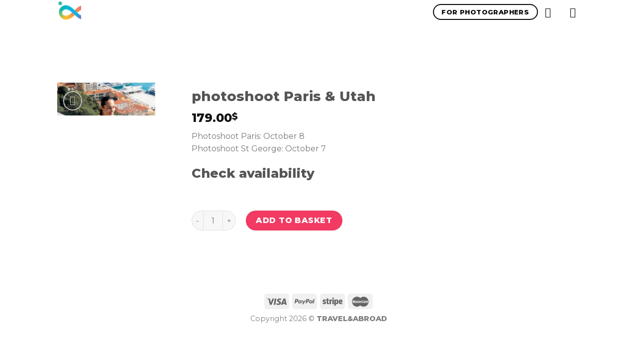

--- FILE ---
content_type: text/html; charset=UTF-8
request_url: https://travelandabroad.com/product/photoshoot-paris-utah/
body_size: 34257
content:
<!DOCTYPE html>
<!--[if IE 9 ]> <html lang="en-GB" class="ie9 loading-site no-js"> <![endif]-->
<!--[if IE 8 ]> <html lang="en-GB" class="ie8 loading-site no-js"> <![endif]-->
<!--[if (gte IE 9)|!(IE)]><!--><html lang="en-GB" class="loading-site no-js"> <!--<![endif]-->
<head>
	<meta charset="UTF-8" />
	<meta name="viewport" content="width=device-width, initial-scale=1.0, maximum-scale=1.0, user-scalable=no" />

	<link rel="profile" href="http://gmpg.org/xfn/11" />
	<link rel="pingback" href="https://getmymoments.com/xmlrpc.php" />

	<script>(function(html){html.className = html.className.replace(/\bno-js\b/,'js')})(document.documentElement);</script>
<meta name='robots' content='index, follow, max-image-preview:large, max-snippet:-1, max-video-preview:-1' />

	<!-- This site is optimized with the Yoast SEO plugin v26.8 - https://yoast.com/product/yoast-seo-wordpress/ -->
	<title>photoshoot Paris &amp; Utah</title>
	<meta name="description" content="photoshoot Paris" />
	<link rel="canonical" href="https://travelandabroad.com/product/photoshoot-paris-utah/" />
	<meta property="og:locale" content="en_GB" />
	<meta property="og:type" content="article" />
	<meta property="og:title" content="photoshoot Paris &amp; Utah" />
	<meta property="og:description" content="photoshoot Paris" />
	<meta property="og:url" content="https://travelandabroad.com/product/photoshoot-paris-utah/" />
	<meta property="og:site_name" content="Travelandabroad Photographers" />
	<meta property="article:modified_time" content="2022-09-04T09:41:03+00:00" />
	<meta property="og:image" content="https://travelandabroad.com/wp-content/uploads/2020/10/Untitled-1-1-1.png" />
	<meta property="og:image:width" content="1200" />
	<meta property="og:image:height" content="400" />
	<meta property="og:image:type" content="image/png" />
	<meta name="twitter:card" content="summary_large_image" />
	<meta name="twitter:label1" content="Estimated reading time" />
	<meta name="twitter:data1" content="6 minutes" />
	<script type="application/ld+json" class="yoast-schema-graph">{"@context":"https://schema.org","@graph":[{"@type":"WebPage","@id":"https://travelandabroad.com/product/photoshoot-paris-utah/","url":"https://travelandabroad.com/product/photoshoot-paris-utah/","name":"photoshoot Paris & Utah","isPartOf":{"@id":"https://travelandabroad.com/#website"},"primaryImageOfPage":{"@id":"https://travelandabroad.com/product/photoshoot-paris-utah/#primaryimage"},"image":{"@id":"https://travelandabroad.com/product/photoshoot-paris-utah/#primaryimage"},"thumbnailUrl":"https://getmymoments.com/wp-content/uploads/2020/10/Untitled-1-1-1.png","datePublished":"2022-09-04T09:39:25+00:00","dateModified":"2022-09-04T09:41:03+00:00","description":"photoshoot Paris","breadcrumb":{"@id":"https://travelandabroad.com/product/photoshoot-paris-utah/#breadcrumb"},"inLanguage":"en-GB","potentialAction":[{"@type":"ReadAction","target":["https://travelandabroad.com/product/photoshoot-paris-utah/"]}]},{"@type":"ImageObject","inLanguage":"en-GB","@id":"https://travelandabroad.com/product/photoshoot-paris-utah/#primaryimage","url":"https://getmymoments.com/wp-content/uploads/2020/10/Untitled-1-1-1.png","contentUrl":"https://getmymoments.com/wp-content/uploads/2020/10/Untitled-1-1-1.png","width":1200,"height":400,"caption":"Photographer in Nice Photoshoot - birthday photoshoot nice"},{"@type":"BreadcrumbList","@id":"https://travelandabroad.com/product/photoshoot-paris-utah/#breadcrumb","itemListElement":[{"@type":"ListItem","position":1,"name":"Home","item":"https://travelandabroad.com/"},{"@type":"ListItem","position":2,"name":"Shop","item":"https://travelandabroad.com/shop/"},{"@type":"ListItem","position":3,"name":"photoshoot Paris &#038; Utah"}]},{"@type":"WebSite","@id":"https://travelandabroad.com/#website","url":"https://travelandabroad.com/","name":"Travelandabroad Photographers","description":"Photographer near me","publisher":{"@id":"https://travelandabroad.com/#organization"},"potentialAction":[{"@type":"SearchAction","target":{"@type":"EntryPoint","urlTemplate":"https://travelandabroad.com/?s={search_term_string}"},"query-input":{"@type":"PropertyValueSpecification","valueRequired":true,"valueName":"search_term_string"}}],"inLanguage":"en-GB"},{"@type":"Organization","@id":"https://travelandabroad.com/#organization","name":"Travel and Abroad","url":"https://travelandabroad.com/","logo":{"@type":"ImageObject","inLanguage":"en-GB","@id":"https://travelandabroad.com/#/schema/logo/image/","url":"","contentUrl":"","caption":"Travel and Abroad"},"image":{"@id":"https://travelandabroad.com/#/schema/logo/image/"},"sameAs":["https://www.instagram.com/travelandabroad/"]}]}</script>
	<!-- / Yoast SEO plugin. -->


<link rel='dns-prefetch' href='//getmymoments.com' />
<link rel="alternate" type="application/rss+xml" title="Travelandabroad Photographers &raquo; Feed" href="https://getmymoments.com/feed/" />
<link rel="alternate" type="application/rss+xml" title="Travelandabroad Photographers &raquo; Comments Feed" href="https://getmymoments.com/comments/feed/" />
<link rel="alternate" title="oEmbed (JSON)" type="application/json+oembed" href="https://getmymoments.com/wp-json/oembed/1.0/embed?url=https%3A%2F%2Fgetmymoments.com%2Fproduct%2Fphotoshoot-paris-utah%2F" />
<link rel="alternate" title="oEmbed (XML)" type="text/xml+oembed" href="https://getmymoments.com/wp-json/oembed/1.0/embed?url=https%3A%2F%2Fgetmymoments.com%2Fproduct%2Fphotoshoot-paris-utah%2F&#038;format=xml" />
<style id='wp-img-auto-sizes-contain-inline-css' type='text/css'>
img:is([sizes=auto i],[sizes^="auto," i]){contain-intrinsic-size:3000px 1500px}
/*# sourceURL=wp-img-auto-sizes-contain-inline-css */
</style>

<style id='wp-emoji-styles-inline-css' type='text/css'>

	img.wp-smiley, img.emoji {
		display: inline !important;
		border: none !important;
		box-shadow: none !important;
		height: 1em !important;
		width: 1em !important;
		margin: 0 0.07em !important;
		vertical-align: -0.1em !important;
		background: none !important;
		padding: 0 !important;
	}
/*# sourceURL=wp-emoji-styles-inline-css */
</style>
<link rel='stylesheet' id='wp-block-library-css' href='https://getmymoments.com/wp-includes/css/dist/block-library/style.min.css?ver=6.9' type='text/css' media='all' />
<link rel='stylesheet' id='wc-blocks-style-css' href='https://getmymoments.com/wp-content/plugins/woocommerce/assets/client/blocks/wc-blocks.css?ver=wc-10.4.3' type='text/css' media='all' />
<style id='global-styles-inline-css' type='text/css'>
:root{--wp--preset--aspect-ratio--square: 1;--wp--preset--aspect-ratio--4-3: 4/3;--wp--preset--aspect-ratio--3-4: 3/4;--wp--preset--aspect-ratio--3-2: 3/2;--wp--preset--aspect-ratio--2-3: 2/3;--wp--preset--aspect-ratio--16-9: 16/9;--wp--preset--aspect-ratio--9-16: 9/16;--wp--preset--color--black: #000000;--wp--preset--color--cyan-bluish-gray: #abb8c3;--wp--preset--color--white: #ffffff;--wp--preset--color--pale-pink: #f78da7;--wp--preset--color--vivid-red: #cf2e2e;--wp--preset--color--luminous-vivid-orange: #ff6900;--wp--preset--color--luminous-vivid-amber: #fcb900;--wp--preset--color--light-green-cyan: #7bdcb5;--wp--preset--color--vivid-green-cyan: #00d084;--wp--preset--color--pale-cyan-blue: #8ed1fc;--wp--preset--color--vivid-cyan-blue: #0693e3;--wp--preset--color--vivid-purple: #9b51e0;--wp--preset--gradient--vivid-cyan-blue-to-vivid-purple: linear-gradient(135deg,rgb(6,147,227) 0%,rgb(155,81,224) 100%);--wp--preset--gradient--light-green-cyan-to-vivid-green-cyan: linear-gradient(135deg,rgb(122,220,180) 0%,rgb(0,208,130) 100%);--wp--preset--gradient--luminous-vivid-amber-to-luminous-vivid-orange: linear-gradient(135deg,rgb(252,185,0) 0%,rgb(255,105,0) 100%);--wp--preset--gradient--luminous-vivid-orange-to-vivid-red: linear-gradient(135deg,rgb(255,105,0) 0%,rgb(207,46,46) 100%);--wp--preset--gradient--very-light-gray-to-cyan-bluish-gray: linear-gradient(135deg,rgb(238,238,238) 0%,rgb(169,184,195) 100%);--wp--preset--gradient--cool-to-warm-spectrum: linear-gradient(135deg,rgb(74,234,220) 0%,rgb(151,120,209) 20%,rgb(207,42,186) 40%,rgb(238,44,130) 60%,rgb(251,105,98) 80%,rgb(254,248,76) 100%);--wp--preset--gradient--blush-light-purple: linear-gradient(135deg,rgb(255,206,236) 0%,rgb(152,150,240) 100%);--wp--preset--gradient--blush-bordeaux: linear-gradient(135deg,rgb(254,205,165) 0%,rgb(254,45,45) 50%,rgb(107,0,62) 100%);--wp--preset--gradient--luminous-dusk: linear-gradient(135deg,rgb(255,203,112) 0%,rgb(199,81,192) 50%,rgb(65,88,208) 100%);--wp--preset--gradient--pale-ocean: linear-gradient(135deg,rgb(255,245,203) 0%,rgb(182,227,212) 50%,rgb(51,167,181) 100%);--wp--preset--gradient--electric-grass: linear-gradient(135deg,rgb(202,248,128) 0%,rgb(113,206,126) 100%);--wp--preset--gradient--midnight: linear-gradient(135deg,rgb(2,3,129) 0%,rgb(40,116,252) 100%);--wp--preset--font-size--small: 13px;--wp--preset--font-size--medium: 20px;--wp--preset--font-size--large: 36px;--wp--preset--font-size--x-large: 42px;--wp--preset--spacing--20: 0.44rem;--wp--preset--spacing--30: 0.67rem;--wp--preset--spacing--40: 1rem;--wp--preset--spacing--50: 1.5rem;--wp--preset--spacing--60: 2.25rem;--wp--preset--spacing--70: 3.38rem;--wp--preset--spacing--80: 5.06rem;--wp--preset--shadow--natural: 6px 6px 9px rgba(0, 0, 0, 0.2);--wp--preset--shadow--deep: 12px 12px 50px rgba(0, 0, 0, 0.4);--wp--preset--shadow--sharp: 6px 6px 0px rgba(0, 0, 0, 0.2);--wp--preset--shadow--outlined: 6px 6px 0px -3px rgb(255, 255, 255), 6px 6px rgb(0, 0, 0);--wp--preset--shadow--crisp: 6px 6px 0px rgb(0, 0, 0);}:where(.is-layout-flex){gap: 0.5em;}:where(.is-layout-grid){gap: 0.5em;}body .is-layout-flex{display: flex;}.is-layout-flex{flex-wrap: wrap;align-items: center;}.is-layout-flex > :is(*, div){margin: 0;}body .is-layout-grid{display: grid;}.is-layout-grid > :is(*, div){margin: 0;}:where(.wp-block-columns.is-layout-flex){gap: 2em;}:where(.wp-block-columns.is-layout-grid){gap: 2em;}:where(.wp-block-post-template.is-layout-flex){gap: 1.25em;}:where(.wp-block-post-template.is-layout-grid){gap: 1.25em;}.has-black-color{color: var(--wp--preset--color--black) !important;}.has-cyan-bluish-gray-color{color: var(--wp--preset--color--cyan-bluish-gray) !important;}.has-white-color{color: var(--wp--preset--color--white) !important;}.has-pale-pink-color{color: var(--wp--preset--color--pale-pink) !important;}.has-vivid-red-color{color: var(--wp--preset--color--vivid-red) !important;}.has-luminous-vivid-orange-color{color: var(--wp--preset--color--luminous-vivid-orange) !important;}.has-luminous-vivid-amber-color{color: var(--wp--preset--color--luminous-vivid-amber) !important;}.has-light-green-cyan-color{color: var(--wp--preset--color--light-green-cyan) !important;}.has-vivid-green-cyan-color{color: var(--wp--preset--color--vivid-green-cyan) !important;}.has-pale-cyan-blue-color{color: var(--wp--preset--color--pale-cyan-blue) !important;}.has-vivid-cyan-blue-color{color: var(--wp--preset--color--vivid-cyan-blue) !important;}.has-vivid-purple-color{color: var(--wp--preset--color--vivid-purple) !important;}.has-black-background-color{background-color: var(--wp--preset--color--black) !important;}.has-cyan-bluish-gray-background-color{background-color: var(--wp--preset--color--cyan-bluish-gray) !important;}.has-white-background-color{background-color: var(--wp--preset--color--white) !important;}.has-pale-pink-background-color{background-color: var(--wp--preset--color--pale-pink) !important;}.has-vivid-red-background-color{background-color: var(--wp--preset--color--vivid-red) !important;}.has-luminous-vivid-orange-background-color{background-color: var(--wp--preset--color--luminous-vivid-orange) !important;}.has-luminous-vivid-amber-background-color{background-color: var(--wp--preset--color--luminous-vivid-amber) !important;}.has-light-green-cyan-background-color{background-color: var(--wp--preset--color--light-green-cyan) !important;}.has-vivid-green-cyan-background-color{background-color: var(--wp--preset--color--vivid-green-cyan) !important;}.has-pale-cyan-blue-background-color{background-color: var(--wp--preset--color--pale-cyan-blue) !important;}.has-vivid-cyan-blue-background-color{background-color: var(--wp--preset--color--vivid-cyan-blue) !important;}.has-vivid-purple-background-color{background-color: var(--wp--preset--color--vivid-purple) !important;}.has-black-border-color{border-color: var(--wp--preset--color--black) !important;}.has-cyan-bluish-gray-border-color{border-color: var(--wp--preset--color--cyan-bluish-gray) !important;}.has-white-border-color{border-color: var(--wp--preset--color--white) !important;}.has-pale-pink-border-color{border-color: var(--wp--preset--color--pale-pink) !important;}.has-vivid-red-border-color{border-color: var(--wp--preset--color--vivid-red) !important;}.has-luminous-vivid-orange-border-color{border-color: var(--wp--preset--color--luminous-vivid-orange) !important;}.has-luminous-vivid-amber-border-color{border-color: var(--wp--preset--color--luminous-vivid-amber) !important;}.has-light-green-cyan-border-color{border-color: var(--wp--preset--color--light-green-cyan) !important;}.has-vivid-green-cyan-border-color{border-color: var(--wp--preset--color--vivid-green-cyan) !important;}.has-pale-cyan-blue-border-color{border-color: var(--wp--preset--color--pale-cyan-blue) !important;}.has-vivid-cyan-blue-border-color{border-color: var(--wp--preset--color--vivid-cyan-blue) !important;}.has-vivid-purple-border-color{border-color: var(--wp--preset--color--vivid-purple) !important;}.has-vivid-cyan-blue-to-vivid-purple-gradient-background{background: var(--wp--preset--gradient--vivid-cyan-blue-to-vivid-purple) !important;}.has-light-green-cyan-to-vivid-green-cyan-gradient-background{background: var(--wp--preset--gradient--light-green-cyan-to-vivid-green-cyan) !important;}.has-luminous-vivid-amber-to-luminous-vivid-orange-gradient-background{background: var(--wp--preset--gradient--luminous-vivid-amber-to-luminous-vivid-orange) !important;}.has-luminous-vivid-orange-to-vivid-red-gradient-background{background: var(--wp--preset--gradient--luminous-vivid-orange-to-vivid-red) !important;}.has-very-light-gray-to-cyan-bluish-gray-gradient-background{background: var(--wp--preset--gradient--very-light-gray-to-cyan-bluish-gray) !important;}.has-cool-to-warm-spectrum-gradient-background{background: var(--wp--preset--gradient--cool-to-warm-spectrum) !important;}.has-blush-light-purple-gradient-background{background: var(--wp--preset--gradient--blush-light-purple) !important;}.has-blush-bordeaux-gradient-background{background: var(--wp--preset--gradient--blush-bordeaux) !important;}.has-luminous-dusk-gradient-background{background: var(--wp--preset--gradient--luminous-dusk) !important;}.has-pale-ocean-gradient-background{background: var(--wp--preset--gradient--pale-ocean) !important;}.has-electric-grass-gradient-background{background: var(--wp--preset--gradient--electric-grass) !important;}.has-midnight-gradient-background{background: var(--wp--preset--gradient--midnight) !important;}.has-small-font-size{font-size: var(--wp--preset--font-size--small) !important;}.has-medium-font-size{font-size: var(--wp--preset--font-size--medium) !important;}.has-large-font-size{font-size: var(--wp--preset--font-size--large) !important;}.has-x-large-font-size{font-size: var(--wp--preset--font-size--x-large) !important;}
/*# sourceURL=global-styles-inline-css */
</style>

<style id='classic-theme-styles-inline-css' type='text/css'>
/*! This file is auto-generated */
.wp-block-button__link{color:#fff;background-color:#32373c;border-radius:9999px;box-shadow:none;text-decoration:none;padding:calc(.667em + 2px) calc(1.333em + 2px);font-size:1.125em}.wp-block-file__button{background:#32373c;color:#fff;text-decoration:none}
/*# sourceURL=/wp-includes/css/classic-themes.min.css */
</style>
<link rel='stylesheet' id='contact-form-7-css' href='https://getmymoments.com/wp-content/plugins/contact-form-7/includes/css/styles.css?ver=6.1.4' type='text/css' media='all' />
<style id='woocommerce-inline-inline-css' type='text/css'>
.woocommerce form .form-row .required { visibility: visible; }
/*# sourceURL=woocommerce-inline-inline-css */
</style>
<link rel='stylesheet' id='gateway-css' href='https://getmymoments.com/wp-content/plugins/woocommerce-paypal-payments/modules/ppcp-button/assets/css/gateway.css?ver=3.3.2' type='text/css' media='all' />
<link rel='stylesheet' id='flatsome-icons-css' href='https://getmymoments.com/wp-content/themes/flatsome/assets/css/fl-icons.css?ver=3.3' type='text/css' media='all' />
<link rel='stylesheet' id='jquery-ui-style-css' href='https://getmymoments.com/wp-content/plugins/woocommerce/assets/css/jquery-ui/jquery-ui.min.css?ver=10.4.3' type='text/css' media='all' />
<link rel='stylesheet' id='wcfm_fa_icon_css-css' href='https://getmymoments.com/wp-content/plugins/wc-frontend-manager/assets/fonts/font-awesome/css/wcfmicon.min.css?ver=6.7.24' type='text/css' media='all' />
<link rel='stylesheet' id='wcfm_core_css-css' href='https://getmymoments.com/wp-content/plugins/wc-frontend-manager/assets/css/min/wcfm-style-core.css?ver=6.7.24' type='text/css' media='all' />
<link rel='stylesheet' id='wcfmmp_product_css-css' href='https://getmymoments.com/wp-content/plugins/wc-multivendor-marketplace/assets/css/min/store/wcfmmp-style-product.css?ver=3.7.0' type='text/css' media='all' />
<link rel='stylesheet' id='flatsome-main-css' href='https://getmymoments.com/wp-content/themes/flatsome/assets/css/flatsome.css?ver=3.6.0' type='text/css' media='all' />
<link rel='stylesheet' id='flatsome-shop-css' href='https://getmymoments.com/wp-content/themes/flatsome/assets/css/flatsome-shop.css?ver=3.6.0' type='text/css' media='all' />
<link rel='stylesheet' id='flatsome-style-css' href='https://getmymoments.com/wp-content/themes/flatsome-child/style.css?ver=3.6.0' type='text/css' media='all' />
<script type="text/javascript" src="https://getmymoments.com/wp-includes/js/jquery/jquery.min.js?ver=3.7.1" id="jquery-core-js"></script>
<script type="text/javascript" src="https://getmymoments.com/wp-includes/js/jquery/jquery-migrate.min.js?ver=3.4.1" id="jquery-migrate-js"></script>
<script type="text/javascript" id="wc-single-product-js-extra">
/* <![CDATA[ */
var wc_single_product_params = {"i18n_required_rating_text":"Please select a rating","i18n_rating_options":["1 of 5 stars","2 of 5 stars","3 of 5 stars","4 of 5 stars","5 of 5 stars"],"i18n_product_gallery_trigger_text":"View full-screen image gallery","review_rating_required":"yes","flexslider":{"rtl":false,"animation":"slide","smoothHeight":true,"directionNav":false,"controlNav":"thumbnails","slideshow":false,"animationSpeed":500,"animationLoop":false,"allowOneSlide":false},"zoom_enabled":"","zoom_options":[],"photoswipe_enabled":"","photoswipe_options":{"shareEl":false,"closeOnScroll":false,"history":false,"hideAnimationDuration":0,"showAnimationDuration":0},"flexslider_enabled":""};
//# sourceURL=wc-single-product-js-extra
/* ]]> */
</script>
<script type="text/javascript" src="https://getmymoments.com/wp-content/plugins/woocommerce/assets/js/frontend/single-product.min.js?ver=10.4.3" id="wc-single-product-js" defer="defer" data-wp-strategy="defer"></script>
<script type="text/javascript" src="https://getmymoments.com/wp-content/plugins/woocommerce/assets/js/jquery-blockui/jquery.blockUI.min.js?ver=2.7.0-wc.10.4.3" id="wc-jquery-blockui-js" defer="defer" data-wp-strategy="defer"></script>
<script type="text/javascript" src="https://getmymoments.com/wp-content/plugins/woocommerce/assets/js/js-cookie/js.cookie.min.js?ver=2.1.4-wc.10.4.3" id="wc-js-cookie-js" defer="defer" data-wp-strategy="defer"></script>
<script type="text/javascript" id="woocommerce-js-extra">
/* <![CDATA[ */
var woocommerce_params = {"ajax_url":"/wp-admin/admin-ajax.php","wc_ajax_url":"/?wc-ajax=%%endpoint%%","i18n_password_show":"Show password","i18n_password_hide":"Hide password"};
//# sourceURL=woocommerce-js-extra
/* ]]> */
</script>
<script type="text/javascript" src="https://getmymoments.com/wp-content/plugins/woocommerce/assets/js/frontend/woocommerce.min.js?ver=10.4.3" id="woocommerce-js" defer="defer" data-wp-strategy="defer"></script>
<link rel="https://api.w.org/" href="https://getmymoments.com/wp-json/" /><link rel="alternate" title="JSON" type="application/json" href="https://getmymoments.com/wp-json/wp/v2/product/15260" /><link rel="EditURI" type="application/rsd+xml" title="RSD" href="https://getmymoments.com/xmlrpc.php?rsd" />
<meta name="generator" content="WordPress 6.9" />
<meta name="generator" content="WooCommerce 10.4.3" />
<link rel='shortlink' href='https://getmymoments.com/?p=15260' />
<meta name="ti-site-data" content="eyJyIjoiMTowITc6MCEzMDo0IiwibyI6Imh0dHBzOlwvXC9nZXRteW1vbWVudHMuY29tXC93cC1hZG1pblwvYWRtaW4tYWpheC5waHA/YWN0aW9uPXRpX29ubGluZV91c2Vyc19nb29nbGUmYW1wO3A9JTJGcHJvZHVjdCUyRnBob3Rvc2hvb3QtcGFyaXMtdXRhaCUyRiZhbXA7X3dwbm9uY2U9YzU2MDRjNDQ4NSJ9" /><style>.bg{opacity: 0; transition: opacity 1s; -webkit-transition: opacity 1s;} .bg-loaded{opacity: 1;}</style><!--[if IE]><link rel="stylesheet" type="text/css" href="https://getmymoments.com/wp-content/themes/flatsome/assets/css/ie-fallback.css"><script src="//cdnjs.cloudflare.com/ajax/libs/html5shiv/3.6.1/html5shiv.js"></script><script>var head = document.getElementsByTagName('head')[0],style = document.createElement('style');style.type = 'text/css';style.styleSheet.cssText = ':before,:after{content:none !important';head.appendChild(style);setTimeout(function(){head.removeChild(style);}, 0);</script><script src="https://getmymoments.com/wp-content/themes/flatsome/assets/libs/ie-flexibility.js"></script><![endif]-->    <script type="text/javascript">
    WebFontConfig = {
      google: { families: [ "Montserrat:regular,800","Montserrat","Montserrat:regular,400","Dancing+Script", ] }
    };
    (function() {
      var wf = document.createElement('script');
      wf.src = 'https://ajax.googleapis.com/ajax/libs/webfont/1/webfont.js';
      wf.type = 'text/javascript';
      wf.async = 'true';
      var s = document.getElementsByTagName('script')[0];
      s.parentNode.insertBefore(wf, s);
    })(); </script>
  	<noscript><style>.woocommerce-product-gallery{ opacity: 1 !important; }</style></noscript>
	<link rel="icon" href="https://getmymoments.com/wp-content/uploads/2020/05/cropped-TA-Logo-no-letters-32x32.png" sizes="32x32" />
<link rel="icon" href="https://getmymoments.com/wp-content/uploads/2020/05/cropped-TA-Logo-no-letters-192x192.png" sizes="192x192" />
<link rel="apple-touch-icon" href="https://getmymoments.com/wp-content/uploads/2020/05/cropped-TA-Logo-no-letters-180x180.png" />
<meta name="msapplication-TileImage" content="https://getmymoments.com/wp-content/uploads/2020/05/cropped-TA-Logo-no-letters-270x270.png" />
<style id="custom-css" type="text/css">:root {--primary-color: #666666;}/* Site Width */.header-main{height: 48px}#logo img{max-height: 48px}#logo{width:48px;}.header-bottom{min-height: 43px}.header-top{min-height: 20px}.transparent .header-main{height: 44px}.transparent #logo img{max-height: 44px}.has-transparent + .page-title:first-of-type,.has-transparent + #main > .page-title,.has-transparent + #main > div > .page-title,.has-transparent + #main .page-header-wrapper:first-of-type .page-title{padding-top: 94px;}.header.show-on-scroll,.stuck .header-main{height:70px!important}.stuck #logo img{max-height: 70px!important}.search-form{ width: 77%;}.header-bg-color, .header-wrapper {background-color: rgba(255,255,255,0.9)}.header-bottom {background-color: #ffffff}.header-main .nav > li > a{line-height: 52px }@media (max-width: 549px) {.header-main{height: 70px}#logo img{max-height: 70px}}.nav-dropdown{font-size:100%}.header-top{background-color:rgba(0,0,0,0.75)!important;}/* Color */.accordion-title.active, .has-icon-bg .icon .icon-inner,.logo a, .primary.is-underline, .primary.is-link, .badge-outline .badge-inner, .nav-outline > li.active> a,.nav-outline >li.active > a, .cart-icon strong,[data-color='primary'], .is-outline.primary{color: #666666;}/* Color !important */[data-text-color="primary"]{color: #666666!important;}/* Background */.scroll-to-bullets a,.featured-title, .label-new.menu-item > a:after, .nav-pagination > li > .current,.nav-pagination > li > span:hover,.nav-pagination > li > a:hover,.has-hover:hover .badge-outline .badge-inner,button[type="submit"], .button.wc-forward:not(.checkout):not(.checkout-button), .button.submit-button, .button.primary:not(.is-outline),.featured-table .title,.is-outline:hover, .has-icon:hover .icon-label,.nav-dropdown-bold .nav-column li > a:hover, .nav-dropdown.nav-dropdown-bold > li > a:hover, .nav-dropdown-bold.dark .nav-column li > a:hover, .nav-dropdown.nav-dropdown-bold.dark > li > a:hover, .is-outline:hover, .tagcloud a:hover,.grid-tools a, input[type='submit']:not(.is-form), .box-badge:hover .box-text, input.button.alt,.nav-box > li > a:hover,.nav-box > li.active > a,.nav-pills > li.active > a ,.current-dropdown .cart-icon strong, .cart-icon:hover strong, .nav-line-bottom > li > a:before, .nav-line-grow > li > a:before, .nav-line > li > a:before,.banner, .header-top, .slider-nav-circle .flickity-prev-next-button:hover svg, .slider-nav-circle .flickity-prev-next-button:hover .arrow, .primary.is-outline:hover, .button.primary:not(.is-outline), input[type='submit'].primary, input[type='submit'].primary, input[type='reset'].button, input[type='button'].primary, .badge-inner{background-color: #666666;}/* Border */.nav-vertical.nav-tabs > li.active > a,.scroll-to-bullets a.active,.nav-pagination > li > .current,.nav-pagination > li > span:hover,.nav-pagination > li > a:hover,.has-hover:hover .badge-outline .badge-inner,.accordion-title.active,.featured-table,.is-outline:hover, .tagcloud a:hover,blockquote, .has-border, .cart-icon strong:after,.cart-icon strong,.blockUI:before, .processing:before,.loading-spin, .slider-nav-circle .flickity-prev-next-button:hover svg, .slider-nav-circle .flickity-prev-next-button:hover .arrow, .primary.is-outline:hover{border-color: #666666}.nav-tabs > li.active > a{border-top-color: #666666}.widget_shopping_cart_content .blockUI.blockOverlay:before { border-left-color: #666666 }.woocommerce-checkout-review-order .blockUI.blockOverlay:before { border-left-color: #666666 }/* Fill */.slider .flickity-prev-next-button:hover svg,.slider .flickity-prev-next-button:hover .arrow{fill: #666666;}/* Background Color */[data-icon-label]:after, .secondary.is-underline:hover,.secondary.is-outline:hover,.icon-label,.button.secondary:not(.is-outline),.button.alt:not(.is-outline), .badge-inner.on-sale, .button.checkout, .single_add_to_cart_button{ background-color:#f23a62; }/* Color */.secondary.is-underline,.secondary.is-link, .secondary.is-outline,.stars a.active, .star-rating:before, .woocommerce-page .star-rating:before,.star-rating span:before, .color-secondary{color: #f23a62}/* Color !important */[data-text-color="secondary"]{color: #f23a62!important;}/* Border */.secondary.is-outline:hover{border-color:#f23a62}body{font-family:"Montserrat", sans-serif}.nav > li > a {font-family:"Montserrat", sans-serif;}.nav > li > a {font-weight: 400;}h1,h2,h3,h4,h5,h6,.heading-font, .off-canvas-center .nav-sidebar.nav-vertical > li > a{font-family: "Montserrat", sans-serif;}h1,h2,h3,h4,h5,h6,.heading-font,.banner h1,.banner h2{font-weight: 800;}.alt-font{font-family: "Dancing Script", sans-serif;}.header:not(.transparent) .header-nav.nav > li > a {color: #393131;}.header:not(.transparent) .header-nav.nav > li > a:hover,.header:not(.transparent) .header-nav.nav > li.active > a,.header:not(.transparent) .header-nav.nav > li.current > a,.header:not(.transparent) .header-nav.nav > li > a.active,.header:not(.transparent) .header-nav.nav > li > a.current{color: rgba(0,0,0,0.76);}.header-nav.nav-line-bottom > li > a:before,.header-nav.nav-line-grow > li > a:before,.header-nav.nav-line > li > a:before,.header-nav.nav-box > li > a:hover,.header-nav.nav-box > li.active > a,.header-nav.nav-pills > li > a:hover,.header-nav.nav-pills > li.active > a{color:#FFF!important;background-color: rgba(0,0,0,0.76);}.shop-page-title.featured-title .title-overlay{background-color: rgba(10,10,10,0.3);}.products.has-equal-box-heights .box-image {padding-top: 50%;}.shop-page-title.featured-title .title-bg{ background-image: url(https://getmymoments.com/wp-content/uploads/2020/10/Untitled-1-1-1.png)!important;}@media screen and (min-width: 550px){.products .box-vertical .box-image{min-width: 247px!important;width: 247px!important;}}.header-main .social-icons,.header-main .cart-icon strong,.header-main .menu-title,.header-main .header-button > .button.is-outline,.header-main .nav > li > a > i:not(.icon-angle-down){color: #0a0a0a!important;}.header-main .header-button > .button.is-outline,.header-main .cart-icon strong:after,.header-main .cart-icon strong{border-color: #0a0a0a!important;}.header-main .header-button > .button:not(.is-outline){background-color: #0a0a0a!important;}.header-main .current-dropdown .cart-icon strong,.header-main .header-button > .button:hover,.header-main .header-button > .button:hover i,.header-main .header-button > .button:hover span{color:#FFF!important;}.header-main .menu-title:hover,.header-main .social-icons a:hover,.header-main .header-button > .button.is-outline:hover,.header-main .nav > li > a:hover > i:not(.icon-angle-down){color: #0a0a0a!important;}.header-main .current-dropdown .cart-icon strong,.header-main .header-button > .button:hover{background-color: #0a0a0a!important;}.header-main .current-dropdown .cart-icon strong:after,.header-main .current-dropdown .cart-icon strong,.header-main .header-button > .button:hover{border-color: #0a0a0a!important;}.footer-1{background-color: #ffffff}.footer-2{background-color: #ffffff}.absolute-footer, html{background-color: #ffffff}.page-title-small + main .product-container > .row{padding-top:0;}/* Custom CSS */h6.entry-category.is-xsmall {display: none;}.label-new.menu-item > a:after{content:"New";}.label-hot.menu-item > a:after{content:"Hot";}.label-sale.menu-item > a:after{content:"Sale";}.label-popular.menu-item > a:after{content:"Popular";}</style>		<style type="text/css" id="wp-custom-css">
			.woocommerce-breadcrumb {	display:none}

.single_add_to_cart_button{background-color: #f23a62!important;}
.single-product .wc-ppcp-shortcut-buttons,
.single-product .ppc-button-wrapper,
.single-product .paypal-buttons,
.single-product .woocommerce-paypal-buttons {
  display: none !important;
}
.wcfmmp_product_multivendor_tab,
.wcfmmp_store_policy_tab,
.wcfmmp_product_enquiry_tab,
.wcfmmp-tabs {
    display: none !important;
}

/* WCFM - ocultar botones azules en producto */
.single-product .wcfmmp-product-enquiry,
.single-product .wcfmmp_enquiry_button,
.single-product a.wcfmmp-product-enquiry,
.single-product .wcfmmp_add_to_my_store,
.single-product a.wcfmmp_add_to_my_store,
.single-product .wcfm_add_to_store,
.single-product a.wcfm_add_to_store{
  display:none !important;
}

/* WCFM - ocultar tabs "More Offers / Store Policies / Enquiries" */
.single-product li.wcfmmp_more_offers_tab,
.single-product li.wcfmmp_store_policies_tab,
.single-product li.wcfmmp_enquiries_tab,
.single-product li.more_offers_tab,
.single-product li.store_policies_tab,
.single-product li.enquiries_tab{
  display:none !important;
}

/* WCFM - ocultar el contenido/panel de esos tabs */
.single-product #tab-wcfmmp_more_offers,
.single-product #tab-wcfmmp_store_policies,
.single-product #tab-wcfmmp_enquiries,
.single-product .wcfmmp_more_offers,
.single-product .wcfmmp-more-offers-wrap,
.single-product .wcfmmp_more_offers_wrap{
  display:none !important;
}
/* 🔥 SOLUCIÓN DEFINITIVA – eliminar zona inferior WCFM en producto */
.single-product .woocommerce-tabs,
.single-product .wcfmmp-product-multivendor,
.single-product .wcfmmp_more_offers,
.single-product .wcfmmp-more-offers-wrap,
.single-product .wcfmmp_multivendor_container,
.single-product .wcfmmp-product-multivendor-wrap {
    display: none !important;
}
/* Botones / bloques de WCFM en single product */
.single-product .wcfmmp-store-enquiry,
.single-product .wcfmmp-store-enquiry-wrapper,
.single-product a.wcfmmp_store_enquiry,
.single-product a.wcfmmp_add_to_store,
.single-product .wcfmmp_add_to_store,
.single-product .wcfmmp_product_enquiry,
.single-product .wcfmmp_enquiry_button {
  display: none !important;
}
.woocommerce-account .u-column2 form.register,
.woocommerce-account .u-column2 .woocommerce-form-register,
.woocommerce-account .u-column2 .create-account,
.woocommerce-account .u-column2 .woocommerce-form.woocommerce-form-register {
 display: none !important;
}
/* Remove the result count and the sorting dropdown */
.woocommerce-result-count, 
.woocommerce-ordering {
    display: none !important;
}
		</style>
		</head>

<body class="wp-singular product-template-default single single-product postid-15260 wp-theme-flatsome wp-child-theme-flatsome-child theme-flatsome woocommerce woocommerce-page woocommerce-no-js full-width lightbox nav-dropdown-has-arrow wcfm-theme-flatsome">

<a class="skip-link screen-reader-text" href="#main">Skip to content</a>

<div id="wrapper">


<header id="header" class="header has-sticky sticky-jump">
   <div class="header-wrapper">
	<div id="masthead" class="header-main nav-dark">
      <div class="header-inner flex-row container logo-left" role="navigation">

          <!-- Logo -->
          <div id="logo" class="flex-col logo">
            <!-- Header logo -->
<a href="https://getmymoments.com/" title="Travelandabroad Photographers - Photographer near me" rel="home">
    <img width="48" height="48" src="https://travelandabroad.com/wp-content/uploads/2020/05/TA-Logo-no-letters.png" class="header_logo header-logo" alt="Travelandabroad Photographers"/><img  width="48" height="48" src="https://travelandabroad.com/wp-content/uploads/2020/05/TA-Logo-no-letters.png" class="header-logo-dark" alt="Travelandabroad Photographers"/></a>
          </div>

          <!-- Mobile Left Elements -->
          <div class="flex-col show-for-medium flex-left">
            <ul class="mobile-nav nav nav-left ">
                          </ul>
          </div>

          <!-- Left Elements -->
          <div class="flex-col hide-for-medium flex-left
            flex-grow">
            <ul class="header-nav header-nav-main nav nav-left  nav-line-bottom" >
                          </ul>
          </div>

          <!-- Right Elements -->
          <div class="flex-col hide-for-medium flex-right">
            <ul class="header-nav header-nav-main nav nav-right  nav-line-bottom">
              <li class="html header-button-1">
	<div class="header-button">
	<a href="https://travelandabroad.com/host-with-ta/" class="button success is-outline"  style="border-radius:99px;">
    <span>For Photographers</span>
  </a>
	</div>
</li>


<li class="account-item has-icon
    "
>

<a href="https://getmymoments.com/my-account/"
    class="nav-top-link nav-top-not-logged-in is-small"
    data-open="#login-form-popup"  >
  <i class="icon-user" ></i>
</a><!-- .account-login-link -->



</li>
<li class="header-divider"></li><li class="cart-item has-icon">

	<a href="https://getmymoments.com/cart/" class="header-cart-link off-canvas-toggle nav-top-link is-small" data-open="#cart-popup" data-class="off-canvas-cart" title="Basket" data-pos="right">


    <i class="icon-shopping-bag"
    data-icon-label="0">
  </i>
  </a>



  <!-- Cart Sidebar Popup -->
  <div id="cart-popup" class="mfp-hide widget_shopping_cart">
  <div class="cart-popup-inner inner-padding">
      <div class="cart-popup-title text-center">
          <h4 class="uppercase">Basket</h4>
          <div class="is-divider"></div>
      </div>
      <div class="widget_shopping_cart_content">
          

	<p class="woocommerce-mini-cart__empty-message">No products in the basket.</p>


      </div>
            <div class="cart-sidebar-content relative"></div>  </div>
  </div>

</li>
            </ul>
          </div>

          <!-- Mobile Right Elements -->
          <div class="flex-col show-for-medium flex-right">
            <ul class="mobile-nav nav nav-right ">
              <li class="html header-button-1">
	<div class="header-button">
	<a href="https://travelandabroad.com/host-with-ta/" class="button success is-outline"  style="border-radius:99px;">
    <span>For Photographers</span>
  </a>
	</div>
</li>


<li class="nav-icon has-icon">
  		<a href="#" data-open="#main-menu" data-pos="center" data-bg="main-menu-overlay" data-color="" class="is-small" aria-controls="main-menu" aria-expanded="false">
		
		  <i class="icon-menu" ></i>
		  <span class="menu-title uppercase hide-for-small">Menu</span>		</a>
	</li><li class="cart-item has-icon">

      <a href="https://getmymoments.com/cart/" class="header-cart-link off-canvas-toggle nav-top-link is-small" data-open="#cart-popup" data-class="off-canvas-cart" title="Basket" data-pos="right">
  
    <i class="icon-shopping-bag"
    data-icon-label="0">
  </i>
  </a>

</li>
            </ul>
          </div>

      </div><!-- .header-inner -->
     
            <!-- Header divider -->
      <div class="container"><div class="top-divider full-width"></div></div>
      </div><!-- .header-main --><div id="wide-nav" class="header-bottom wide-nav nav-dark flex-has-center hide-for-medium">
    <div class="flex-row container">

            
                        <div class="flex-col hide-for-medium flex-center">
                <ul class="nav header-nav header-bottom-nav nav-center  nav-uppercase">
                                    </ul>
            </div><!-- flex-col -->
            
            
            
    </div><!-- .flex-row -->
</div><!-- .header-bottom -->

<div class="header-bg-container fill"><div class="header-bg-image fill"></div><div class="header-bg-color fill"></div></div><!-- .header-bg-container -->   </div><!-- header-wrapper-->
</header>

<div class="page-title shop-page-title product-page-title">
	<div class="page-title-inner flex-row medium-flex-wrap container">
	  <div class="flex-col flex-grow medium-text-center">
	  		<div class="is-xsmall">
  <nav class="woocommerce-breadcrumb breadcrumbs"><a href="https://getmymoments.com/product-category/birthday-photo-shoot/">birthday photo shoot</a> <span class="divider">&#47;</span> <a href="https://getmymoments.com/product-category/birthday-photo-shoot/birthday-photoshoot-in-nice/">Birthday photoshoot in Nice</a></nav></div>
	  </div><!-- .flex-left -->
	  
	   <div class="flex-col medium-text-center">
		   		   </div><!-- .flex-right -->
	</div><!-- flex-row -->
</div><!-- .page-title -->

<main id="main" class="">

	<div class="shop-container">
		
			<div class="container">
	<div class="woocommerce-notices-wrapper"></div></div><!-- /.container -->
<div id="product-15260" class="product type-product post-15260 status-publish first instock product_cat-birthday-photo-shoot product_cat-birthday-photoshoot-in-nice has-post-thumbnail taxable shipping-taxable purchasable product-type-simple">
	<div class="product-container">
<div class="product-main">
<div class="row content-row mb-0">

	<div class="product-gallery large-3 col">
	<div class="row row-small">
<div class="col large-10">

<div class="woocommerce-product-gallery woocommerce-product-gallery--with-images woocommerce-product-gallery--columns-4 images relative mb-half has-hover" data-columns="4">

  <div class="badge-container is-larger absolute left top z-1">
</div>
  <div class="image-tools absolute top show-on-hover right z-3">
      </div>

  <figure class="woocommerce-product-gallery__wrapper product-gallery-slider slider slider-nav-small mb-0"
        data-flickity-options='{
                "cellAlign": "center",
                "wrapAround": true,
                "autoPlay": false,
                "prevNextButtons":true,
                "adaptiveHeight": true,
                "imagesLoaded": true,
                "lazyLoad": 1,
                "dragThreshold" : 15,
                "pageDots": false,
                "rightToLeft": false       }'>
    <div data-thumb="https://getmymoments.com/wp-content/uploads/2020/10/Untitled-1-1-1-100x100.png" class="woocommerce-product-gallery__image slide first"><a href="https://getmymoments.com/wp-content/uploads/2020/10/Untitled-1-1-1.png"><img width="510" height="170" src="https://getmymoments.com/wp-content/uploads/2020/10/Untitled-1-1-1-510x170.png" class="wp-post-image" alt="Photographer in Nice Photoshoot - birthday photoshoot nice" title="Photographer in Nice Photoshoot" data-caption="" data-src="https://getmymoments.com/wp-content/uploads/2020/10/Untitled-1-1-1.png" data-large_image="https://getmymoments.com/wp-content/uploads/2020/10/Untitled-1-1-1.png" data-large_image_width="1200" data-large_image_height="400" decoding="async" fetchpriority="high" srcset="https://getmymoments.com/wp-content/uploads/2020/10/Untitled-1-1-1-510x170.png 510w, https://getmymoments.com/wp-content/uploads/2020/10/Untitled-1-1-1-800x267.png 800w, https://getmymoments.com/wp-content/uploads/2020/10/Untitled-1-1-1-768x256.png 768w, https://getmymoments.com/wp-content/uploads/2020/10/Untitled-1-1-1.png 1200w" sizes="(max-width: 510px) 100vw, 510px" /></a></div>  </figure>

  <div class="image-tools absolute bottom left z-3">
        <a href="#product-zoom" class="zoom-button button is-outline circle icon tooltip hide-for-small" title="Zoom">
      <i class="icon-expand" ></i>    </a>
   </div>
</div>
</div>

</div>
	</div>

	<div class="product-info summary col-fit col entry-summary product-summary text-left form-flat">

		<h1 class="product-title entry-title">
	photoshoot Paris &#038; Utah</h1>

<div class="price-wrapper">
	<p class="price product-page-price ">
  <span class="woocommerce-Price-amount amount"><bdi>179.00<span class="woocommerce-Price-currencySymbol">&#36;</span></bdi></span></p>
</div>
<div class="product-short-description">
	<p>Photoshoot Paris: October 8<br />
Photoshoot St George: October 7 </p>
<h2>Check availability</h2>
<p>&nbsp;</p>
</div>

	
	<form class="cart" action="https://getmymoments.com/product/photoshoot-paris-utah/" method="post" enctype='multipart/form-data'>
		
			<div class="quantity buttons_added">
		<input type="button" value="-" class="minus button is-form">		<label class="screen-reader-text" for="quantity_697047deafb50">Quantity</label>
		<input
			type="number"
			id="quantity_697047deafb50"
			class="input-text qty text"
			step="1"
			min="1"
			max="9999"
			name="quantity"
			value="1"
			title="Qty"
			size="4"
			pattern="[0-9]*"
			inputmode="numeric"
			aria-labelledby="photoshoot Paris &amp; Utah quantity" />
		<input type="button" value="+" class="plus button is-form">	</div>
	
		<button type="submit" name="add-to-cart" value="15260" class="single_add_to_cart_button button alt">Add to basket</button>

			</form>

	
<div class="ppc-button-wrapper"><div id="ppc-button-ppcp-gateway"></div></div><div id="ppcp-recaptcha-v2-container" style="margin:20px 0;"></div>
	</div><!-- .summary -->

	<div id="product-sidebar" class="mfp-hide">
		<div class="sidebar-inner">
			<aside id="woocommerce_product_categories-13" class="widget woocommerce widget_product_categories"><span class="widget-title shop-sidebar">Browse</span><div class="is-divider small"></div><ul class="product-categories"><li class="cat-item cat-item-582 cat-parent"><a href="https://getmymoments.com/product-category/airbnb/">AIRBNB</a><ul class='children'>
<li class="cat-item cat-item-802"><a href="https://getmymoments.com/product-category/airbnb/airbnb-boston/">airbnb boston</a></li>
<li class="cat-item cat-item-583"><a href="https://getmymoments.com/product-category/airbnb/airbnb-cologne/">airbnb cologne</a></li>
<li class="cat-item cat-item-584"><a href="https://getmymoments.com/product-category/airbnb/airbnb-copenhagen/">airbnb copenhagen</a></li>
<li class="cat-item cat-item-766"><a href="https://getmymoments.com/product-category/airbnb/airbnb-experience-in-washington-dc/">airbnb experience in washington dc</a></li>
<li class="cat-item cat-item-803"><a href="https://getmymoments.com/product-category/airbnb/airbnb-experiences-boston/">airbnb experiences boston</a></li>
<li class="cat-item cat-item-587"><a href="https://getmymoments.com/product-category/airbnb/airbnb-experiences-chania/">Airbnb experiences Chania</a></li>
<li class="cat-item cat-item-590"><a href="https://getmymoments.com/product-category/airbnb/airbnb-experiences-crete/">Airbnb experiences Crete</a></li>
<li class="cat-item cat-item-779"><a href="https://getmymoments.com/product-category/airbnb/airbnb-experiences-ghente/">airbnb experiences ghente</a></li>
<li class="cat-item cat-item-594"><a href="https://getmymoments.com/product-category/airbnb/airbnb-experiences-lindos/">Airbnb experiences Lindos</a></li>
<li class="cat-item cat-item-597"><a href="https://getmymoments.com/product-category/airbnb/airbnb-experiences-munich/">Airbnb experiences Munich</a></li>
<li class="cat-item cat-item-783"><a href="https://getmymoments.com/product-category/airbnb/airbnb-experiences-oslo/">airbnb experiences oslo</a></li>
<li class="cat-item cat-item-599"><a href="https://getmymoments.com/product-category/airbnb/airbnb-experiences-rhodes/">Airbnb experiences Rhodes</a></li>
<li class="cat-item cat-item-772"><a href="https://getmymoments.com/product-category/airbnb/airbnb-experiences-rotterdam/">airbnb experiences rotterdam</a></li>
<li class="cat-item cat-item-791"><a href="https://getmymoments.com/product-category/airbnb/airbnb-experiences-san-francisco/">airbnb experiences san francisco</a></li>
<li class="cat-item cat-item-749"><a href="https://getmymoments.com/product-category/airbnb/airbnb-experiences-santa-rosa/">airbnb experiences Santa Rosa</a></li>
<li class="cat-item cat-item-795"><a href="https://getmymoments.com/product-category/airbnb/airbnb-experiences-singapore/">airbnb experiences singapore</a></li>
<li class="cat-item cat-item-786"><a href="https://getmymoments.com/product-category/airbnb/airbnb-experiences-stockholm/">airbnb experiences stockholm</a></li>
<li class="cat-item cat-item-778"><a href="https://getmymoments.com/product-category/airbnb/airbnb-ghent/">airbnb ghent</a></li>
<li class="cat-item cat-item-607"><a href="https://getmymoments.com/product-category/airbnb/airbnb-munich/">airbnb munich</a></li>
<li class="cat-item cat-item-782"><a href="https://getmymoments.com/product-category/airbnb/airbnb-oslo/">airbnb oslo</a></li>
<li class="cat-item cat-item-612"><a href="https://getmymoments.com/product-category/airbnb/airbnb-rhodes/">Airbnb Rhodes</a></li>
<li class="cat-item cat-item-771"><a href="https://getmymoments.com/product-category/airbnb/airbnb-rotterdam/">airbnb rotterdam</a></li>
<li class="cat-item cat-item-790"><a href="https://getmymoments.com/product-category/airbnb/airbnb-san-francisco/">airbnb san francisco</a></li>
<li class="cat-item cat-item-748"><a href="https://getmymoments.com/product-category/airbnb/airbnb-santa-rosa/">Airbnb Santa Rosa</a></li>
<li class="cat-item cat-item-794"><a href="https://getmymoments.com/product-category/airbnb/airbnb-singapore/">airbnb singapore</a></li>
<li class="cat-item cat-item-785"><a href="https://getmymoments.com/product-category/airbnb/airbnb-stockholm/">airbnb stockholm</a></li>
<li class="cat-item cat-item-765"><a href="https://getmymoments.com/product-category/airbnb/airbnb-washington/">airbnb washington</a></li>
<li class="cat-item cat-item-615"><a href="https://getmymoments.com/product-category/airbnb/best-airbnb-experience/">Best airbnb experience</a></li>
<li class="cat-item cat-item-617"><a href="https://getmymoments.com/product-category/airbnb/photographer-airbnb/">photographer airbnb</a></li>
<li class="cat-item cat-item-618"><a href="https://getmymoments.com/product-category/airbnb/photographer-airbnb-copenhagen/">photographer airbnb copenhagen</a></li>
<li class="cat-item cat-item-619"><a href="https://getmymoments.com/product-category/airbnb/photographer-in-airbnb/">photographer in airbnb</a></li>
<li class="cat-item cat-item-620"><a href="https://getmymoments.com/product-category/airbnb/photographer-in-tripadvisor/">photographer in tripadvisor</a></li>
</ul>
</li>
<li class="cat-item cat-item-630 cat-parent"><a href="https://getmymoments.com/product-category/best-photo-spots/">best photo spots</a><ul class='children'>
<li class="cat-item cat-item-633"><a href="https://getmymoments.com/product-category/best-photo-spots/best-photo-spots-in-cologne/">best photo spots in cologne</a></li>
<li class="cat-item cat-item-634"><a href="https://getmymoments.com/product-category/best-photo-spots/best-photo-spots-in-copenhagen/">best photo spots in copenhagen</a></li>
<li class="cat-item cat-item-635"><a href="https://getmymoments.com/product-category/best-photo-spots/best-photo-spots-in-corfu/">best photo spots in corfu</a></li>
<li class="cat-item cat-item-643"><a href="https://getmymoments.com/product-category/best-photo-spots/best-photo-spots-in-munich/">best photo spots in munich</a></li>
<li class="cat-item cat-item-645"><a href="https://getmymoments.com/product-category/best-photo-spots/best-photo-spots-in-rhodes/">best photo spots in rhodes</a></li>
<li class="cat-item cat-item-776"><a href="https://getmymoments.com/product-category/best-photo-spots/best-photo-spots-in-rotterdam/">best photo spots in rotterdam</a></li>
<li class="cat-item cat-item-750"><a href="https://getmymoments.com/product-category/best-photo-spots/best-photo-spots-in-santa-rosa/">best photo spots in Santa Rosa</a></li>
<li class="cat-item cat-item-780"><a href="https://getmymoments.com/product-category/best-photo-spots/instagrammable-spots-ghente/">instagrammable spots ghente</a></li>
<li class="cat-item cat-item-777"><a href="https://getmymoments.com/product-category/best-photo-spots/instagrammable-spots-in-rotterdam/">instagrammable spots in rotterdam</a></li>
<li class="cat-item cat-item-699"><a href="https://getmymoments.com/product-category/best-photo-spots/photography-spots-chania/">photography spots chania</a></li>
</ul>
</li>
<li class="cat-item cat-item-812 cat-parent current-cat-parent"><a href="https://getmymoments.com/product-category/birthday-photo-shoot/">birthday photo shoot</a><ul class='children'>
<li class="cat-item cat-item-819"><a href="https://getmymoments.com/product-category/birthday-photo-shoot/birthday-photoshoot-rotterdam/">birthday `photoshoot Rotterdam</a></li>
<li class="cat-item cat-item-814"><a href="https://getmymoments.com/product-category/birthday-photo-shoot/birthday-photoshoot-brussels/">birthday photoshoot brussels</a></li>
<li class="cat-item cat-item-815"><a href="https://getmymoments.com/product-category/birthday-photo-shoot/birthday-photoshoot-chania/">birthday photoshoot chania</a></li>
<li class="cat-item cat-item-816"><a href="https://getmymoments.com/product-category/birthday-photo-shoot/birthday-photoshoot-charlestone/">birthday photoshoot charlestone</a></li>
<li class="cat-item cat-item-817"><a href="https://getmymoments.com/product-category/birthday-photo-shoot/birthday-photoshoot-dubrovnik/">birthday photoshoot dubrovnik</a></li>
<li class="cat-item cat-item-818 current-cat"><a href="https://getmymoments.com/product-category/birthday-photo-shoot/birthday-photoshoot-in-nice/">Birthday photoshoot in Nice</a></li>
</ul>
</li>
<li class="cat-item cat-item-799"><a href="https://getmymoments.com/product-category/corfu-proposal-photoshoot/">Corfu Proposal Photoshoot</a></li>
<li class="cat-item cat-item-809"><a href="https://getmymoments.com/product-category/couple-photo-shoot/">Couple Photo Shoot</a></li>
<li class="cat-item cat-item-808"><a href="https://getmymoments.com/product-category/dallas-engagement-photographer/">dallas engagement photographer</a></li>
<li class="cat-item cat-item-648 cat-parent"><a href="https://getmymoments.com/product-category/dubrovnik/">dubrovnik</a><ul class='children'>
<li class="cat-item cat-item-661"><a href="https://getmymoments.com/product-category/dubrovnik/heraklion-photographer/">heraklion photographer</a></li>
</ul>
</li>
<li class="cat-item cat-item-248"><a href="https://getmymoments.com/product-category/fotografia-interior-exterior-eventos/">FOTOGRAFIA INTERIOR EXTERIOR EVENTOS</a></li>
<li class="cat-item cat-item-432"><a href="https://getmymoments.com/product-category/heraklion-photoshoot/">Heraklion Photoshoot</a></li>
<li class="cat-item cat-item-787"><a href="https://getmymoments.com/product-category/instagrammable-places-in-stockholm/">Instagrammable places in stockholm</a></li>
<li class="cat-item cat-item-20"><a href="https://getmymoments.com/product-category/more-products/">More</a></li>
<li class="cat-item cat-item-80 cat-parent"><a href="https://getmymoments.com/product-category/photo-shoots-in-madrid/">PHOTO SHOOTS</a><ul class='children'>
<li class="cat-item cat-item-324"><a href="https://getmymoments.com/product-category/photo-shoots-in-madrid/casablanca-photoshoot/">Casablanca Photoshoot</a></li>
<li class="cat-item cat-item-404 cat-parent"><a href="https://getmymoments.com/product-category/photo-shoots-in-madrid/ibiza-photoshoot/">Ibiza Photoshoot</a>	<ul class='children'>
<li class="cat-item cat-item-408"><a href="https://getmymoments.com/product-category/photo-shoots-in-madrid/ibiza-photoshoot/ibiza-birthday-photographer/">ibiza birthday photographer</a></li>
<li class="cat-item cat-item-415"><a href="https://getmymoments.com/product-category/photo-shoots-in-madrid/ibiza-photoshoot/photographer-ibiza/">Photographer ibiza</a></li>
<li class="cat-item cat-item-414"><a href="https://getmymoments.com/product-category/photo-shoots-in-madrid/ibiza-photoshoot/photographer-ibiza-wedding/">photographer ibiza wedding</a></li>
	</ul>
</li>
<li class="cat-item cat-item-241 cat-parent"><a href="https://getmymoments.com/product-category/photo-shoots-in-madrid/madrid-photoshoots/">Madrid Photoshoots</a>	<ul class='children'>
<li class="cat-item cat-item-222"><a href="https://getmymoments.com/product-category/photo-shoots-in-madrid/madrid-photoshoots/madrid-cibeles-photoshoot/">MADRID CIBELES PHOTOSHOOT</a></li>
<li class="cat-item cat-item-219"><a href="https://getmymoments.com/product-category/photo-shoots-in-madrid/madrid-photoshoots/madrid-couple-photoshoot/">MADRID COUPLE PHOTOSHOOT</a></li>
<li class="cat-item cat-item-223"><a href="https://getmymoments.com/product-category/photo-shoots-in-madrid/madrid-photoshoots/madrid-cristal-palace-photoshoot/">MADRID CRISTAL PALACE PHOTOSHOOT</a></li>
<li class="cat-item cat-item-218"><a href="https://getmymoments.com/product-category/photo-shoots-in-madrid/madrid-photoshoots/madrid-family-photo-shoot/">MADRID FAMILY PHOTO SHOOT</a></li>
<li class="cat-item cat-item-220"><a href="https://getmymoments.com/product-category/photo-shoots-in-madrid/madrid-photoshoots/madrid-friends-photo-shoot/">MADRID FRIENDS PHOTO SHOOT</a></li>
<li class="cat-item cat-item-224"><a href="https://getmymoments.com/product-category/photo-shoots-in-madrid/madrid-photoshoots/madrid-gran-via-photoshoot/">MADRID GRAN VIA PHOTOSHOOT</a></li>
<li class="cat-item cat-item-227"><a href="https://getmymoments.com/product-category/photo-shoots-in-madrid/madrid-photoshoots/madrid-honeymoon-photoshoot/">MADRID HONEYMOON PHOTOSHOOT</a></li>
<li class="cat-item cat-item-221"><a href="https://getmymoments.com/product-category/photo-shoots-in-madrid/madrid-photoshoots/madrid-retiro-photoshoot/">MADRID RETIRO PHOTOSHOOT</a></li>
<li class="cat-item cat-item-225"><a href="https://getmymoments.com/product-category/photo-shoots-in-madrid/madrid-photoshoots/madrid-royal-palace-photoshoot/">MADRID ROYAL PALACE PHOTOSHOOT</a></li>
<li class="cat-item cat-item-226"><a href="https://getmymoments.com/product-category/photo-shoots-in-madrid/madrid-photoshoots/madrid-temple-of-debod-photoshoot/">MADRID TEMPLE OF DEBOD PHOTOSHOOT</a></li>
<li class="cat-item cat-item-217"><a href="https://getmymoments.com/product-category/photo-shoots-in-madrid/madrid-photoshoots/photographer-in-madrid/">PHOTOGRAPHER IN MADRID</a></li>
<li class="cat-item cat-item-216"><a href="https://getmymoments.com/product-category/photo-shoots-in-madrid/madrid-photoshoots/photoshoot-in-madrid/">PHOTOSHOOT IN MADRID</a></li>
	</ul>
</li>
<li class="cat-item cat-item-276 cat-parent"><a href="https://getmymoments.com/product-category/photo-shoots-in-madrid/mallorca-photoshoot/">Mallorca Photoshoot</a>	<ul class='children'>
<li class="cat-item cat-item-350"><a href="https://getmymoments.com/product-category/photo-shoots-in-madrid/mallorca-photoshoot/mallorca-babtism-photoshoot/">MALLORCA BABTISM PHOTOSHOOT</a></li>
<li class="cat-item cat-item-336"><a href="https://getmymoments.com/product-category/photo-shoots-in-madrid/mallorca-photoshoot/mallorca-couple-photoshoot/">MALLORCA COUPLE PHOTOSHOOT</a></li>
<li class="cat-item cat-item-344"><a href="https://getmymoments.com/product-category/photo-shoots-in-madrid/mallorca-photoshoot/mallorca-engagement-photoshoot/">MALLORCA ENGAGEMENT PHOTOSHOOT</a></li>
<li class="cat-item cat-item-346"><a href="https://getmymoments.com/product-category/photo-shoots-in-madrid/mallorca-photoshoot/mallorca-event-photoshoot/">MALLORCA EVENT PHOTOSHOOT</a></li>
<li class="cat-item cat-item-337"><a href="https://getmymoments.com/product-category/photo-shoots-in-madrid/mallorca-photoshoot/mallorca-family-photoshoot/">MALLORCA FAMILY PHOTOSHOOT</a></li>
<li class="cat-item cat-item-338"><a href="https://getmymoments.com/product-category/photo-shoots-in-madrid/mallorca-photoshoot/mallorca-friends-photoshoot/">MALLORCA FRIENDS PHOTOSHOOT</a></li>
<li class="cat-item cat-item-339"><a href="https://getmymoments.com/product-category/photo-shoots-in-madrid/mallorca-photoshoot/mallorca-honeymoon-photoshoot/">MALLORCA HONEYMOON PHOTOSHOOT</a></li>
<li class="cat-item cat-item-348"><a href="https://getmymoments.com/product-category/photo-shoots-in-madrid/mallorca-photoshoot/mallorca-maternity-photoshoot/">MALLORCA MATERNITY PHOTOSHOOT</a></li>
<li class="cat-item cat-item-347"><a href="https://getmymoments.com/product-category/photo-shoots-in-madrid/mallorca-photoshoot/mallorca-photoshoot-mallorca-photoshoot/">MALLORCA PHOTOSHOOT</a></li>
<li class="cat-item cat-item-349"><a href="https://getmymoments.com/product-category/photo-shoots-in-madrid/mallorca-photoshoot/mallorca-photoshoot-baby/">MALLORCA PHOTOSHOOT BABY</a></li>
<li class="cat-item cat-item-330"><a href="https://getmymoments.com/product-category/photo-shoots-in-madrid/mallorca-photoshoot/mallorca-photoshoot-cala-llombards/">MALLORCA PHOTOSHOOT CALA LLOMBARDS</a></li>
<li class="cat-item cat-item-332"><a href="https://getmymoments.com/product-category/photo-shoots-in-madrid/mallorca-photoshoot/mallorca-photoshoot-cala-mendia/">MALLORCA PHOTOSHOOT CALA MENDIA</a></li>
<li class="cat-item cat-item-328"><a href="https://getmymoments.com/product-category/photo-shoots-in-madrid/mallorca-photoshoot/mallorca-photoshoot-calo-des-moro/">MALLORCA PHOTOSHOOT CALO DES MORO</a></li>
<li class="cat-item cat-item-335"><a href="https://getmymoments.com/product-category/photo-shoots-in-madrid/mallorca-photoshoot/mallorca-photoshoot-es-carbo/">MALLORCA PHOTOSHOOT ES CARBO</a></li>
<li class="cat-item cat-item-334"><a href="https://getmymoments.com/product-category/photo-shoots-in-madrid/mallorca-photoshoot/mallorca-photoshoot-mirador-el-colomer/">MALLORCA PHOTOSHOOT MIRADOR EL COLOMER</a></li>
<li class="cat-item cat-item-329"><a href="https://getmymoments.com/product-category/photo-shoots-in-madrid/mallorca-photoshoot/mallorca-photoshoot-mondrago/">MALLORCA PHOTOSHOOT MONDRAGO</a></li>
<li class="cat-item cat-item-333"><a href="https://getmymoments.com/product-category/photo-shoots-in-madrid/mallorca-photoshoot/mallorca-photoshoot-poble-espanyol-de-palma/">MALLORCA PHOTOSHOOT POBLE ESPANYOL DE PALMA</a></li>
<li class="cat-item cat-item-331"><a href="https://getmymoments.com/product-category/photo-shoots-in-madrid/mallorca-photoshoot/mallorca-photoshoot-puerto-portals/">MALLORCA PHOTOSHOOT PUERTO PORTALS</a></li>
<li class="cat-item cat-item-327"><a href="https://getmymoments.com/product-category/photo-shoots-in-madrid/mallorca-photoshoot/mallorca-photoshoot-royal-palace-of-almudaina/">MALLORCA PHOTOSHOOT ROYAL PALACE OF ALMUDAINA</a></li>
<li class="cat-item cat-item-343"><a href="https://getmymoments.com/product-category/photo-shoots-in-madrid/mallorca-photoshoot/mallorca-portrait-photoshoot/">MALLORCA PORTRAIT PHOTOSHOOT</a></li>
<li class="cat-item cat-item-345"><a href="https://getmymoments.com/product-category/photo-shoots-in-madrid/mallorca-photoshoot/mallorca-proposal-photoshoot/">MALLORCA PROPOSAL PHOTOSHOOT</a></li>
<li class="cat-item cat-item-342"><a href="https://getmymoments.com/product-category/photo-shoots-in-madrid/mallorca-photoshoot/mallorca-solo-photoshoot/">MALLORCA SOLO PHOTOSHOOT</a></li>
<li class="cat-item cat-item-351"><a href="https://getmymoments.com/product-category/photo-shoots-in-madrid/mallorca-photoshoot/mallorca-vacation-photoshoot/">MALLORCA VACATION PHOTOSHOOT</a></li>
<li class="cat-item cat-item-352"><a href="https://getmymoments.com/product-category/photo-shoots-in-madrid/mallorca-photoshoot/mallorca-wedding-photoshoot/">MALLORCA WEDDING PHOTOSHOOT</a></li>
<li class="cat-item cat-item-340"><a href="https://getmymoments.com/product-category/photo-shoots-in-madrid/mallorca-photoshoot/photographer-in-mallorca/">PHOTOGRAPHER IN MALLORCA</a></li>
<li class="cat-item cat-item-341"><a href="https://getmymoments.com/product-category/photo-shoots-in-madrid/mallorca-photoshoot/photoshoot-in-mallorca/">PHOTOSHOOT IN MALLORCA</a></li>
<li class="cat-item cat-item-325"><a href="https://getmymoments.com/product-category/photo-shoots-in-madrid/mallorca-photoshoot/photoshoot-mallorca-cathedral-basilica/">PHOTOSHOOT MALLORCA CATHEDRAL-BASILICA</a></li>
<li class="cat-item cat-item-326"><a href="https://getmymoments.com/product-category/photo-shoots-in-madrid/mallorca-photoshoot/photoshoot-mallorca-de-bellver/">PHOTOSHOOT MALLORCA DE BELLVER</a></li>
	</ul>
</li>
<li class="cat-item cat-item-272"><a href="https://getmymoments.com/product-category/photo-shoots-in-madrid/mallorca-photoshoots/">Mallorca Photoshoots</a></li>
<li class="cat-item cat-item-260"><a href="https://getmymoments.com/product-category/photo-shoots-in-madrid/marbella-photoshoot/">Marbella Photoshoot</a></li>
<li class="cat-item cat-item-262"><a href="https://getmymoments.com/product-category/photo-shoots-in-madrid/marrakesh-photoshoot/">Marrakesh Photoshoot</a></li>
<li class="cat-item cat-item-430"><a href="https://getmymoments.com/product-category/photo-shoots-in-madrid/photoshoot-dubrovnik/">Photoshoot Dubrovnik</a></li>
<li class="cat-item cat-item-426"><a href="https://getmymoments.com/product-category/photo-shoots-in-madrid/rhodes-photoshoot/">Rhodes Photoshoot</a></li>
<li class="cat-item cat-item-403"><a href="https://getmymoments.com/product-category/photo-shoots-in-madrid/san-sebastian-photoshoot/">SAN SEBASTIAN PHOTOSHOOT</a></li>
<li class="cat-item cat-item-250 cat-parent"><a href="https://getmymoments.com/product-category/photo-shoots-in-madrid/valencia-photoshoots/">Valencia Photoshoot</a>	<ul class='children'>
<li class="cat-item cat-item-309"><a href="https://getmymoments.com/product-category/photo-shoots-in-madrid/valencia-photoshoots/photographer-in-valencia/">PHOTOGRAPHER IN VALENCIA</a></li>
<li class="cat-item cat-item-311"><a href="https://getmymoments.com/product-category/photo-shoots-in-madrid/valencia-photoshoots/photoshoot-in-valencia/">PHOTOSHOOT IN VALENCIA</a></li>
<li class="cat-item cat-item-304"><a href="https://getmymoments.com/product-category/photo-shoots-in-madrid/valencia-photoshoots/photoshoot-valencia-beach/">PHOTOSHOOT VALENCIA BEACH</a></li>
<li class="cat-item cat-item-255"><a href="https://getmymoments.com/product-category/photo-shoots-in-madrid/valencia-photoshoots/photoshoot-valencia-cathedral/">photoshoot valencia catHedral</a></li>
<li class="cat-item cat-item-253"><a href="https://getmymoments.com/product-category/photo-shoots-in-madrid/valencia-photoshoots/photoshoot-valencia-ciudad-de-las-artes-y-las-ciencias/">PHOTOSHOOT VALENCIA CIUDAD DE LAS ARTES Y LAS CIENCIAS</a></li>
<li class="cat-item cat-item-256"><a href="https://getmymoments.com/product-category/photo-shoots-in-madrid/valencia-photoshoots/photoshoot-valencia-l-oceanografic/">PHOTOSHOOT VALENCIA CIUDAD DE LAS ARTES Y LAS CIENCIAS L OCEANOGRAFIC</a></li>
<li class="cat-item cat-item-252"><a href="https://getmymoments.com/product-category/photo-shoots-in-madrid/valencia-photoshoots/photoshoot-valencia-new-town/">PHOTOSHOOT VALENCIA NEW TOWN</a></li>
<li class="cat-item cat-item-251"><a href="https://getmymoments.com/product-category/photo-shoots-in-madrid/valencia-photoshoots/photoshoot-valencia-old-town/">PHOTOSHOOT VALENCIA OLD TOWN</a></li>
<li class="cat-item cat-item-254"><a href="https://getmymoments.com/product-category/photo-shoots-in-madrid/valencia-photoshoots/photoshoot-valencia-the-central-market-of-valencia/">PHOTOSHOOT VALENCIA THE CENTRAL MARKET OF VALENCIA</a></li>
	</ul>
</li>
</ul>
</li>
<li class="cat-item cat-item-76 cat-parent"><a href="https://getmymoments.com/product-category/photo-tours/">PHOTO TOURS</a><ul class='children'>
<li class="cat-item cat-item-310"><a href="https://getmymoments.com/product-category/photo-tours/casablanca-photo-tour/">Casablanca Photo tour</a></li>
<li class="cat-item cat-item-425"><a href="https://getmymoments.com/product-category/photo-tours/ibiza-photo-tour/">Ibiza Photo tour</a></li>
<li class="cat-item cat-item-238 cat-parent"><a href="https://getmymoments.com/product-category/photo-tours/madrid-photo-tour/">Madrid Photo tour</a>	<ul class='children'>
<li class="cat-item cat-item-229"><a href="https://getmymoments.com/product-category/photo-tours/madrid-photo-tour/madrid-group-photo-tour/">MADRID GROUP PHOTO TOUR</a></li>
<li class="cat-item cat-item-239"><a href="https://getmymoments.com/product-category/photo-tours/madrid-photo-tour/madrid-photo-tour-couple/">MADRID PHOTO TOUR COUPLE</a></li>
<li class="cat-item cat-item-230"><a href="https://getmymoments.com/product-category/photo-tours/madrid-photo-tour/madrid-photo-tour-family/">MADRID PHOTO TOUR FAMILY</a></li>
<li class="cat-item cat-item-233"><a href="https://getmymoments.com/product-category/photo-tours/madrid-photo-tour/photo-tour-madrid-friends/">MADRID PHOTO TOUR FRIENDS</a></li>
	</ul>
</li>
<li class="cat-item cat-item-280"><a href="https://getmymoments.com/product-category/photo-tours/mallorca-photo-tour/">Mallorca Photo tour</a></li>
<li class="cat-item cat-item-268"><a href="https://getmymoments.com/product-category/photo-tours/marbella-photo-tour/">Marbella Photo Tour</a></li>
<li class="cat-item cat-item-271"><a href="https://getmymoments.com/product-category/photo-tours/marrakech-photo-tour/">Marrakech Photo tour</a></li>
<li class="cat-item cat-item-245 cat-parent"><a href="https://getmymoments.com/product-category/photo-tours/segovia-photo-tour/">Segovia Photo tour</a>	<ul class='children'>
<li class="cat-item cat-item-246"><a href="https://getmymoments.com/product-category/photo-tours/segovia-photo-tour/segovia-alcazar-photo-tour/">SEGOVIA ALCAZAR PHOTO TOUR</a></li>
<li class="cat-item cat-item-247"><a href="https://getmymoments.com/product-category/photo-tours/segovia-photo-tour/segovia-aqueduct-photo-tour/">SEGOVIA AQUEDUCT PHOTO TOUR</a></li>
	</ul>
</li>
<li class="cat-item cat-item-257"><a href="https://getmymoments.com/product-category/photo-tours/toledo-photo-tour/">Toledo Photo tour</a></li>
</ul>
</li>
<li class="cat-item cat-item-689 cat-parent"><a href="https://getmymoments.com/product-category/photographer-copenhagen/">Photographer Copenhagen</a><ul class='children'>
<li class="cat-item cat-item-690"><a href="https://getmymoments.com/product-category/photographer-copenhagen/photography-copenhagen/">photography copenhagen</a></li>
<li class="cat-item cat-item-691"><a href="https://getmymoments.com/product-category/photographer-copenhagen/photography-gallery-copenhagen/">photography gallery copenhagen</a></li>
<li class="cat-item cat-item-692"><a href="https://getmymoments.com/product-category/photographer-copenhagen/wedding-photographer-in-copenhagen/">wedding photographer in copenhagen</a></li>
</ul>
</li>
<li class="cat-item cat-item-693 cat-parent"><a href="https://getmymoments.com/product-category/photographer-crete/">photographer crete</a><ul class='children'>
<li class="cat-item cat-item-694"><a href="https://getmymoments.com/product-category/photographer-crete/crete-photography/">crete photography</a></li>
<li class="cat-item cat-item-695"><a href="https://getmymoments.com/product-category/photographer-crete/photographer-chania/">photographer chania</a></li>
<li class="cat-item cat-item-696"><a href="https://getmymoments.com/product-category/photographer-crete/photographer-chania-crete/">Photographer chania crete</a></li>
<li class="cat-item cat-item-697"><a href="https://getmymoments.com/product-category/photographer-crete/photographer-in-chania/">photographer in chania</a></li>
<li class="cat-item cat-item-698"><a href="https://getmymoments.com/product-category/photographer-crete/photography-chania/">photography chania</a></li>
<li class="cat-item cat-item-700"><a href="https://getmymoments.com/product-category/photographer-crete/wedding-photographer-chania/">wedding photographer chania</a></li>
<li class="cat-item cat-item-701"><a href="https://getmymoments.com/product-category/photographer-crete/wedding-photographer-crete/">wedding photographer crete</a></li>
<li class="cat-item cat-item-702"><a href="https://getmymoments.com/product-category/photographer-crete/wedding-photographer-crete-greece/">wedding photographer crete greece</a></li>
</ul>
</li>
<li class="cat-item cat-item-781"><a href="https://getmymoments.com/product-category/photographer-ghente/">Photographer Ghente</a></li>
<li class="cat-item cat-item-804 cat-parent"><a href="https://getmymoments.com/product-category/photographer-in-boston/">photographer in boston</a><ul class='children'>
<li class="cat-item cat-item-805"><a href="https://getmymoments.com/product-category/photographer-in-boston/proposal-photographer-in-boston/">proposal photographer in boston</a></li>
<li class="cat-item cat-item-806"><a href="https://getmymoments.com/product-category/photographer-in-boston/wedding-photographer-in-boston/">wedding photographer in boston</a></li>
</ul>
</li>
<li class="cat-item cat-item-703 cat-parent"><a href="https://getmymoments.com/product-category/photographer-in-cologne/">Photographer in Cologne</a><ul class='children'>
<li class="cat-item cat-item-705"><a href="https://getmymoments.com/product-category/photographer-in-cologne/cologne-photographer/">COLOGNE PHOTOGRAPHER</a></li>
<li class="cat-item cat-item-706"><a href="https://getmymoments.com/product-category/photographer-in-cologne/wedding-photographer-cologne/">Wedding Photographer cologne</a></li>
</ul>
</li>
<li class="cat-item cat-item-798"><a href="https://getmymoments.com/product-category/photographer-in-corfu/">Photographer in Corfu</a></li>
<li class="cat-item cat-item-807"><a href="https://getmymoments.com/product-category/photographer-in-dallas/">Photographer in Dallas</a></li>
<li class="cat-item cat-item-784"><a href="https://getmymoments.com/product-category/photographer-in-oslo/">Photographer in Oslo</a></li>
<li class="cat-item cat-item-773 cat-parent"><a href="https://getmymoments.com/product-category/photographer-in-rotterdam/">Photographer in Rotterdam</a><ul class='children'>
<li class="cat-item cat-item-775"><a href="https://getmymoments.com/product-category/photographer-in-rotterdam/vacation-photographer-rotterdam/">vacation photographer rotterdam</a></li>
<li class="cat-item cat-item-774"><a href="https://getmymoments.com/product-category/photographer-in-rotterdam/wedding-photographer-in-rotterdam/">Wedding Photographer in Rotterdam</a></li>
</ul>
</li>
<li class="cat-item cat-item-792"><a href="https://getmymoments.com/product-category/photographer-in-san-francisco/">Photographer in San francisco</a></li>
<li class="cat-item cat-item-751 cat-parent"><a href="https://getmymoments.com/product-category/photographer-in-santa-rosa/">Photographer in Santa Rosa</a><ul class='children'>
<li class="cat-item cat-item-753"><a href="https://getmymoments.com/product-category/photographer-in-santa-rosa/family-photographer-santa-rosa/">Family Photographer Santa Rosa</a></li>
<li class="cat-item cat-item-755"><a href="https://getmymoments.com/product-category/photographer-in-santa-rosa/photographer-in-santa-rosa-ca/">Photographer in santa rosa ca</a></li>
<li class="cat-item cat-item-754"><a href="https://getmymoments.com/product-category/photographer-in-santa-rosa/proposal-photographer-santa-rosa/">Proposal Photographer Santa Rosa</a></li>
<li class="cat-item cat-item-752"><a href="https://getmymoments.com/product-category/photographer-in-santa-rosa/wedding-photographer-santa-rosa/">wedding photographer Santa Rosa</a></li>
</ul>
</li>
<li class="cat-item cat-item-796"><a href="https://getmymoments.com/product-category/photographer-in-singapore/">photographer in singapore</a></li>
<li class="cat-item cat-item-788"><a href="https://getmymoments.com/product-category/photographer-in-stockholm/">Photographer in Stockholm</a></li>
<li class="cat-item cat-item-767 cat-parent"><a href="https://getmymoments.com/product-category/photographer-in-washington-dc/">Photographer in Washington DC</a><ul class='children'>
<li class="cat-item cat-item-768 cat-parent"><a href="https://getmymoments.com/product-category/photographer-in-washington-dc/photographer-washington-dc/">Photographer Washington DC</a>	<ul class='children'>
<li class="cat-item cat-item-769"><a href="https://getmymoments.com/product-category/photographer-in-washington-dc/photographer-washington-dc/photoshoot-washington-dc/">Photoshoot washington DC</a></li>
	</ul>
</li>
<li class="cat-item cat-item-770"><a href="https://getmymoments.com/product-category/photographer-in-washington-dc/wedding-photographer-washington-dcm/">Wedding Photographer Washington DCM</a></li>
</ul>
</li>
<li class="cat-item cat-item-707 cat-parent"><a href="https://getmymoments.com/product-category/photographer-munich/">PHOTOGRAPHER MUNICH</a><ul class='children'>
<li class="cat-item cat-item-708"><a href="https://getmymoments.com/product-category/photographer-munich/munich-newborn-photographer/">munich newborn photographer</a></li>
<li class="cat-item cat-item-709"><a href="https://getmymoments.com/product-category/photographer-munich/munich-photography/">munich photography</a></li>
<li class="cat-item cat-item-710"><a href="https://getmymoments.com/product-category/photographer-munich/munich-photography-spots/">Munich photography spots</a></li>
<li class="cat-item cat-item-711"><a href="https://getmymoments.com/product-category/photographer-munich/wedding-photographer-munich/">wedding photographer munich</a></li>
</ul>
</li>
<li class="cat-item cat-item-811"><a href="https://getmymoments.com/product-category/photographer-near-me/">Photographer near me</a></li>
<li class="cat-item cat-item-712 cat-parent"><a href="https://getmymoments.com/product-category/photographer-rhodes/">Photographer Rhodes</a><ul class='children'>
<li class="cat-item cat-item-713"><a href="https://getmymoments.com/product-category/photographer-rhodes/photographer-rhodes-greece/">photographer rhodes greece</a></li>
<li class="cat-item cat-item-714"><a href="https://getmymoments.com/product-category/photographer-rhodes/photographer-rhodes-island/">photographer rhodes island</a></li>
<li class="cat-item cat-item-715"><a href="https://getmymoments.com/product-category/photographer-rhodes/photography-rhode-island/">photography rhode island</a></li>
<li class="cat-item cat-item-716"><a href="https://getmymoments.com/product-category/photographer-rhodes/rhodes-photography/">rhodes photography</a></li>
<li class="cat-item cat-item-717"><a href="https://getmymoments.com/product-category/photographer-rhodes/rhodes-wedding-photographer/">rhodes wedding photographer</a></li>
<li class="cat-item cat-item-718"><a href="https://getmymoments.com/product-category/photographer-rhodes/wedding-photographer-lindos-rhodes/">wedding photographer lindos rhodes</a></li>
<li class="cat-item cat-item-719"><a href="https://getmymoments.com/product-category/photographer-rhodes/wedding-photographer-rhodes/">wedding photographer rhodes</a></li>
<li class="cat-item cat-item-720"><a href="https://getmymoments.com/product-category/photographer-rhodes/wedding-photographer-rhodes-greece/">wedding photographer rhodes greece</a></li>
<li class="cat-item cat-item-721"><a href="https://getmymoments.com/product-category/photographer-rhodes/wedding-photography-rhodes-greece/">wedding photography rhodes greece</a></li>
</ul>
</li>
<li class="cat-item cat-item-436"><a href="https://getmymoments.com/product-category/photoshoot-cannes/">PHOTOSHOOT CANNES</a></li>
<li class="cat-item cat-item-435"><a href="https://getmymoments.com/product-category/photoshoot-crete/">PHOTOSHOOT CRETE</a></li>
<li class="cat-item cat-item-431"><a href="https://getmymoments.com/product-category/photoshoot-heraklion/">Photoshoot Heraklion</a></li>
<li class="cat-item cat-item-438"><a href="https://getmymoments.com/product-category/photoshoot-menorca/">photoshoot Menorca</a></li>
<li class="cat-item cat-item-427"><a href="https://getmymoments.com/product-category/photoshoot-tenerife/">Photoshoot Tenerife</a></li>
<li class="cat-item cat-item-437"><a href="https://getmymoments.com/product-category/photoshoot-zakynthos/">PHOTOSHOOT ZAKYNTHOS</a></li>
<li class="cat-item cat-item-797"><a href="https://getmymoments.com/product-category/proposal-photographer-in-singapore/">proposal photographer in singapore</a></li>
<li class="cat-item cat-item-789"><a href="https://getmymoments.com/product-category/vacation-photographer-in-stockholm/">Vacation photographer in stockholm</a></li>
<li class="cat-item cat-item-800"><a href="https://getmymoments.com/product-category/wedding-photographer-in-corfu/">Wedding Photographer in Corfu</a></li>
<li class="cat-item cat-item-793"><a href="https://getmymoments.com/product-category/wedding-photographer-san-francisco/">Wedding Photographer San Francisco</a></li>
</ul></aside>		</div><!-- .sidebar-inner -->
	</div>

</div><!-- .row -->
</div><!-- .product-main -->

<div class="product-footer">
	<div class="container">
		
	<div class="woocommerce-tabs container tabbed-content">
		<ul class="product-tabs  nav small-nav-collapse tabs nav nav-uppercase nav-line nav-center">
							<li class="wcfm_policies_tab_tab  active">
					<a href="#tab-wcfm_policies_tab">Store Policies</a>
				</li>
					</ul>
		<div class="tab-panels">
		
			<div class="panel entry-content active" id="tab-wcfm_policies_tab">
        						<div class="wcfm-product-policies">
		  		  
						
					</div>
					</div>

				</div><!-- .tab-panels -->
	</div><!-- .tabbed-content -->

	</div><!-- container -->
</div><!-- product-footer -->
</div><!-- .product-container -->
</div>

		
	</div><!-- shop container -->

</main><!-- #main -->

<footer id="footer" class="footer-wrapper">

	
<!-- FOOTER 1 -->


<!-- FOOTER 2 -->



<div class="absolute-footer light medium-text-center text-center">
  <div class="container clearfix">

          <div class="footer-secondary pull-right">
                <div class="payment-icons inline-block"><div class="payment-icon"><svg version="1.1" xmlns="http://www.w3.org/2000/svg" xmlns:xlink="http://www.w3.org/1999/xlink"  viewBox="0 0 64 32">
<path d="M10.781 7.688c-0.251-1.283-1.219-1.688-2.344-1.688h-8.376l-0.061 0.405c5.749 1.469 10.469 4.595 12.595 10.501l-1.813-9.219zM13.125 19.688l-0.531-2.781c-1.096-2.907-3.752-5.594-6.752-6.813l4.219 15.939h5.469l8.157-20.032h-5.501l-5.062 13.688zM27.72 26.061l3.248-20.061h-5.187l-3.251 20.061h5.189zM41.875 5.656c-5.125 0-8.717 2.72-8.749 6.624-0.032 2.877 2.563 4.469 4.531 5.439 2.032 0.968 2.688 1.624 2.688 2.499 0 1.344-1.624 1.939-3.093 1.939-2.093 0-3.219-0.251-4.875-1.032l-0.688-0.344-0.719 4.499c1.219 0.563 3.437 1.064 5.781 1.064 5.437 0.032 8.97-2.688 9.032-6.843 0-2.282-1.405-4-4.376-5.439-1.811-0.904-2.904-1.563-2.904-2.499 0-0.843 0.936-1.72 2.968-1.72 1.688-0.029 2.936 0.314 3.875 0.752l0.469 0.248 0.717-4.344c-1.032-0.406-2.656-0.844-4.656-0.844zM55.813 6c-1.251 0-2.189 0.376-2.72 1.688l-7.688 18.374h5.437c0.877-2.467 1.096-3 1.096-3 0.592 0 5.875 0 6.624 0 0 0 0.157 0.688 0.624 3h4.813l-4.187-20.061h-4zM53.405 18.938c0 0 0.437-1.157 2.064-5.594-0.032 0.032 0.437-1.157 0.688-1.907l0.374 1.72c0.968 4.781 1.189 5.781 1.189 5.781-0.813 0-3.283 0-4.315 0z"></path>
</svg>
</div><div class="payment-icon"><svg version="1.1" xmlns="http://www.w3.org/2000/svg" xmlns:xlink="http://www.w3.org/1999/xlink"  viewBox="0 0 64 32">
<path d="M35.255 12.078h-2.396c-0.229 0-0.444 0.114-0.572 0.303l-3.306 4.868-1.4-4.678c-0.088-0.292-0.358-0.493-0.663-0.493h-2.355c-0.284 0-0.485 0.28-0.393 0.548l2.638 7.745-2.481 3.501c-0.195 0.275 0.002 0.655 0.339 0.655h2.394c0.227 0 0.439-0.111 0.569-0.297l7.968-11.501c0.191-0.275-0.006-0.652-0.341-0.652zM19.237 16.718c-0.23 1.362-1.311 2.276-2.691 2.276-0.691 0-1.245-0.223-1.601-0.644-0.353-0.417-0.485-1.012-0.374-1.674 0.214-1.35 1.313-2.294 2.671-2.294 0.677 0 1.227 0.225 1.589 0.65 0.365 0.428 0.509 1.027 0.404 1.686zM22.559 12.078h-2.384c-0.204 0-0.378 0.148-0.41 0.351l-0.104 0.666-0.166-0.241c-0.517-0.749-1.667-1-2.817-1-2.634 0-4.883 1.996-5.321 4.796-0.228 1.396 0.095 2.731 0.888 3.662 0.727 0.856 1.765 1.212 3.002 1.212 2.123 0 3.3-1.363 3.3-1.363l-0.106 0.662c-0.040 0.252 0.155 0.479 0.41 0.479h2.147c0.341 0 0.63-0.247 0.684-0.584l1.289-8.161c0.040-0.251-0.155-0.479-0.41-0.479zM8.254 12.135c-0.272 1.787-1.636 1.787-2.957 1.787h-0.751l0.527-3.336c0.031-0.202 0.205-0.35 0.41-0.35h0.345c0.899 0 1.747 0 2.185 0.511 0.262 0.307 0.341 0.761 0.242 1.388zM7.68 7.473h-4.979c-0.341 0-0.63 0.248-0.684 0.584l-2.013 12.765c-0.040 0.252 0.155 0.479 0.41 0.479h2.378c0.34 0 0.63-0.248 0.683-0.584l0.543-3.444c0.053-0.337 0.343-0.584 0.683-0.584h1.575c3.279 0 5.172-1.587 5.666-4.732 0.223-1.375 0.009-2.456-0.635-3.212-0.707-0.832-1.962-1.272-3.628-1.272zM60.876 7.823l-2.043 12.998c-0.040 0.252 0.155 0.479 0.41 0.479h2.055c0.34 0 0.63-0.248 0.683-0.584l2.015-12.765c0.040-0.252-0.155-0.479-0.41-0.479h-2.299c-0.205 0.001-0.379 0.148-0.41 0.351zM54.744 16.718c-0.23 1.362-1.311 2.276-2.691 2.276-0.691 0-1.245-0.223-1.601-0.644-0.353-0.417-0.485-1.012-0.374-1.674 0.214-1.35 1.313-2.294 2.671-2.294 0.677 0 1.227 0.225 1.589 0.65 0.365 0.428 0.509 1.027 0.404 1.686zM58.066 12.078h-2.384c-0.204 0-0.378 0.148-0.41 0.351l-0.104 0.666-0.167-0.241c-0.516-0.749-1.667-1-2.816-1-2.634 0-4.883 1.996-5.321 4.796-0.228 1.396 0.095 2.731 0.888 3.662 0.727 0.856 1.765 1.212 3.002 1.212 2.123 0 3.3-1.363 3.3-1.363l-0.106 0.662c-0.040 0.252 0.155 0.479 0.41 0.479h2.147c0.341 0 0.63-0.247 0.684-0.584l1.289-8.161c0.040-0.252-0.156-0.479-0.41-0.479zM43.761 12.135c-0.272 1.787-1.636 1.787-2.957 1.787h-0.751l0.527-3.336c0.031-0.202 0.205-0.35 0.41-0.35h0.345c0.899 0 1.747 0 2.185 0.511 0.261 0.307 0.34 0.761 0.241 1.388zM43.187 7.473h-4.979c-0.341 0-0.63 0.248-0.684 0.584l-2.013 12.765c-0.040 0.252 0.156 0.479 0.41 0.479h2.554c0.238 0 0.441-0.173 0.478-0.408l0.572-3.619c0.053-0.337 0.343-0.584 0.683-0.584h1.575c3.279 0 5.172-1.587 5.666-4.732 0.223-1.375 0.009-2.456-0.635-3.212-0.707-0.832-1.962-1.272-3.627-1.272z"></path>
</svg>
</div><div class="payment-icon"><svg version="1.1" xmlns="http://www.w3.org/2000/svg" xmlns:xlink="http://www.w3.org/1999/xlink"  viewBox="0 0 64 32">
<path d="M7.114 14.656c-1.375-0.5-2.125-0.906-2.125-1.531 0-0.531 0.437-0.812 1.188-0.812 1.437 0 2.875 0.531 3.875 1.031l0.563-3.5c-0.781-0.375-2.406-1-4.656-1-1.594 0-2.906 0.406-3.844 1.188-1 0.812-1.5 2-1.5 3.406 0 2.563 1.563 3.688 4.125 4.594 1.625 0.594 2.188 1 2.188 1.656 0 0.625-0.531 0.969-1.5 0.969-1.188 0-3.156-0.594-4.437-1.343l-0.563 3.531c1.094 0.625 3.125 1.281 5.25 1.281 1.688 0 3.063-0.406 4.031-1.157 1.063-0.843 1.594-2.062 1.594-3.656-0.001-2.625-1.595-3.719-4.188-4.657zM21.114 9.125h-3v-4.219l-4.031 0.656-0.563 3.563-1.437 0.25-0.531 3.219h1.937v6.844c0 1.781 0.469 3 1.375 3.75 0.781 0.625 1.907 0.938 3.469 0.938 1.219 0 1.937-0.219 2.468-0.344v-3.688c-0.282 0.063-0.938 0.22-1.375 0.22-0.906 0-1.313-0.5-1.313-1.563v-6.156h2.406l0.595-3.469zM30.396 9.031c-0.313-0.062-0.594-0.093-0.876-0.093-1.312 0-2.374 0.687-2.781 1.937l-0.313-1.75h-4.093v14.719h4.687v-9.563c0.594-0.719 1.437-0.968 2.563-0.968 0.25 0 0.5 0 0.812 0.062v-4.344zM33.895 2.719c-1.375 0-2.468 1.094-2.468 2.469s1.094 2.5 2.468 2.5 2.469-1.124 2.469-2.5-1.094-2.469-2.469-2.469zM36.239 23.844v-14.719h-4.687v14.719h4.687zM49.583 10.468c-0.843-1.094-2-1.625-3.469-1.625-1.343 0-2.531 0.563-3.656 1.75l-0.25-1.469h-4.125v20.155l4.688-0.781v-4.719c0.719 0.219 1.469 0.344 2.125 0.344 1.157 0 2.876-0.313 4.188-1.75 1.281-1.375 1.907-3.5 1.907-6.313 0-2.499-0.469-4.405-1.407-5.593zM45.677 19.532c-0.375 0.687-0.969 1.094-1.625 1.094-0.468 0-0.906-0.093-1.281-0.281v-7c0.812-0.844 1.531-0.938 1.781-0.938 1.188 0 1.781 1.313 1.781 3.812 0.001 1.437-0.219 2.531-0.656 3.313zM62.927 10.843c-1.032-1.312-2.563-2-4.501-2-4 0-6.468 2.938-6.468 7.688 0 2.625 0.656 4.625 1.968 5.875 1.157 1.157 2.844 1.719 5.032 1.719 2 0 3.844-0.469 5-1.251l-0.501-3.219c-1.157 0.625-2.5 0.969-4 0.969-0.906 0-1.532-0.188-1.969-0.594-0.5-0.406-0.781-1.094-0.875-2.062h7.75c0.031-0.219 0.062-1.281 0.062-1.625 0.001-2.344-0.5-4.188-1.499-5.5zM56.583 15.094c0.125-2.093 0.687-3.062 1.75-3.062s1.625 1 1.687 3.062h-3.437z"></path>
</svg>
</div><div class="payment-icon"><svg version="1.1" xmlns="http://www.w3.org/2000/svg" xmlns:xlink="http://www.w3.org/1999/xlink"  viewBox="0 0 64 32">
<path d="M42.667-0c-4.099 0-7.836 1.543-10.667 4.077-2.831-2.534-6.568-4.077-10.667-4.077-8.836 0-16 7.163-16 16s7.164 16 16 16c4.099 0 7.835-1.543 10.667-4.077 2.831 2.534 6.568 4.077 10.667 4.077 8.837 0 16-7.163 16-16s-7.163-16-16-16zM11.934 19.828l0.924-5.809-2.112 5.809h-1.188v-5.809l-1.056 5.809h-1.584l1.32-7.657h2.376v4.753l1.716-4.753h2.508l-1.32 7.657h-1.585zM19.327 18.244c-0.088 0.528-0.178 0.924-0.264 1.188v0.396h-1.32v-0.66c-0.353 0.528-0.924 0.792-1.716 0.792-0.442 0-0.792-0.132-1.056-0.396-0.264-0.351-0.396-0.792-0.396-1.32 0-0.792 0.218-1.364 0.66-1.716 0.614-0.44 1.364-0.66 2.244-0.66h0.66v-0.396c0-0.351-0.353-0.528-1.056-0.528-0.442 0-1.012 0.088-1.716 0.264 0.086-0.351 0.175-0.792 0.264-1.32 0.703-0.264 1.32-0.396 1.848-0.396 1.496 0 2.244 0.616 2.244 1.848 0 0.353-0.046 0.749-0.132 1.188-0.089 0.616-0.179 1.188-0.264 1.716zM24.079 15.076c-0.264-0.086-0.66-0.132-1.188-0.132s-0.792 0.177-0.792 0.528c0 0.177 0.044 0.31 0.132 0.396l0.528 0.264c0.792 0.442 1.188 1.012 1.188 1.716 0 1.409-0.838 2.112-2.508 2.112-0.792 0-1.366-0.044-1.716-0.132 0.086-0.351 0.175-0.836 0.264-1.452 0.703 0.177 1.188 0.264 1.452 0.264 0.614 0 0.924-0.175 0.924-0.528 0-0.175-0.046-0.308-0.132-0.396-0.178-0.175-0.396-0.308-0.66-0.396-0.792-0.351-1.188-0.924-1.188-1.716 0-1.407 0.792-2.112 2.376-2.112 0.792 0 1.32 0.045 1.584 0.132l-0.265 1.451zM27.512 15.208h-0.924c0 0.442-0.046 0.838-0.132 1.188 0 0.088-0.022 0.264-0.066 0.528-0.046 0.264-0.112 0.442-0.198 0.528v0.528c0 0.353 0.175 0.528 0.528 0.528 0.175 0 0.35-0.044 0.528-0.132l-0.264 1.452c-0.264 0.088-0.66 0.132-1.188 0.132-0.881 0-1.32-0.44-1.32-1.32 0-0.528 0.086-1.099 0.264-1.716l0.66-4.225h1.584l-0.132 0.924h0.792l-0.132 1.585zM32.66 17.32h-3.3c0 0.442 0.086 0.749 0.264 0.924 0.264 0.264 0.66 0.396 1.188 0.396s1.1-0.175 1.716-0.528l-0.264 1.584c-0.442 0.177-1.012 0.264-1.716 0.264-1.848 0-2.772-0.924-2.772-2.773 0-1.142 0.264-2.024 0.792-2.64 0.528-0.703 1.188-1.056 1.98-1.056 0.703 0 1.274 0.22 1.716 0.66 0.35 0.353 0.528 0.881 0.528 1.584 0.001 0.617-0.046 1.145-0.132 1.585zM35.3 16.132c-0.264 0.97-0.484 2.201-0.66 3.697h-1.716l0.132-0.396c0.35-2.463 0.614-4.4 0.792-5.809h1.584l-0.132 0.924c0.264-0.44 0.528-0.703 0.792-0.792 0.264-0.264 0.528-0.308 0.792-0.132-0.088 0.088-0.31 0.706-0.66 1.848-0.353-0.086-0.661 0.132-0.925 0.66zM41.241 19.697c-0.353 0.177-0.838 0.264-1.452 0.264-0.881 0-1.584-0.308-2.112-0.924-0.528-0.528-0.792-1.32-0.792-2.376 0-1.32 0.35-2.42 1.056-3.3 0.614-0.879 1.496-1.32 2.64-1.32 0.44 0 1.056 0.132 1.848 0.396l-0.264 1.584c-0.528-0.264-1.012-0.396-1.452-0.396-0.707 0-1.235 0.264-1.584 0.792-0.353 0.442-0.528 1.144-0.528 2.112 0 0.616 0.132 1.056 0.396 1.32 0.264 0.353 0.614 0.528 1.056 0.528 0.44 0 0.924-0.132 1.452-0.396l-0.264 1.717zM47.115 15.868c-0.046 0.264-0.066 0.484-0.066 0.66-0.088 0.442-0.178 1.035-0.264 1.782-0.088 0.749-0.178 1.254-0.264 1.518h-1.32v-0.66c-0.353 0.528-0.924 0.792-1.716 0.792-0.442 0-0.792-0.132-1.056-0.396-0.264-0.351-0.396-0.792-0.396-1.32 0-0.792 0.218-1.364 0.66-1.716 0.614-0.44 1.32-0.66 2.112-0.66h0.66c0.086-0.086 0.132-0.218 0.132-0.396 0-0.351-0.353-0.528-1.056-0.528-0.442 0-1.012 0.088-1.716 0.264 0-0.351 0.086-0.792 0.264-1.32 0.703-0.264 1.32-0.396 1.848-0.396 1.496 0 2.245 0.616 2.245 1.848 0.001 0.089-0.021 0.264-0.065 0.529zM49.69 16.132c-0.178 0.528-0.396 1.762-0.66 3.697h-1.716l0.132-0.396c0.35-1.935 0.614-3.872 0.792-5.809h1.584c0 0.353-0.046 0.66-0.132 0.924 0.264-0.44 0.528-0.703 0.792-0.792 0.35-0.175 0.614-0.218 0.792-0.132-0.353 0.442-0.574 1.056-0.66 1.848-0.353-0.086-0.66 0.132-0.925 0.66zM54.178 19.828l0.132-0.528c-0.353 0.442-0.838 0.66-1.452 0.66-0.707 0-1.188-0.218-1.452-0.66-0.442-0.614-0.66-1.232-0.66-1.848 0-1.142 0.308-2.067 0.924-2.773 0.44-0.703 1.056-1.056 1.848-1.056 0.528 0 1.056 0.264 1.584 0.792l0.264-2.244h1.716l-1.32 7.657h-1.585zM16.159 17.98c0 0.442 0.175 0.66 0.528 0.66 0.35 0 0.614-0.132 0.792-0.396 0.264-0.264 0.396-0.66 0.396-1.188h-0.397c-0.881 0-1.32 0.31-1.32 0.924zM31.076 15.076c-0.088 0-0.178-0.043-0.264-0.132h-0.264c-0.528 0-0.881 0.353-1.056 1.056h1.848v-0.396l-0.132-0.264c-0.001-0.086-0.047-0.175-0.133-0.264zM43.617 17.98c0 0.442 0.175 0.66 0.528 0.66 0.35 0 0.614-0.132 0.792-0.396 0.264-0.264 0.396-0.66 0.396-1.188h-0.396c-0.881 0-1.32 0.31-1.32 0.924zM53.782 15.076c-0.353 0-0.66 0.22-0.924 0.66-0.178 0.264-0.264 0.749-0.264 1.452 0 0.792 0.264 1.188 0.792 1.188 0.35 0 0.66-0.175 0.924-0.528 0.264-0.351 0.396-0.879 0.396-1.584-0.001-0.792-0.311-1.188-0.925-1.188z"></path>
</svg>
</div></div>      </div><!-- -right -->
    
    <div class="footer-primary pull-left">
            <div class="copyright-footer">
        Copyright 2026 © <strong>TRAVEL&ABROAD</strong>      </div>
          </div><!-- .left -->
  </div><!-- .container -->
</div><!-- .absolute-footer -->
<a href="#top" class="back-to-top button invert plain is-outline hide-for-medium icon circle fixed bottom z-1" id="top-link"><i class="icon-angle-up" ></i></a>

</footer><!-- .footer-wrapper -->

</div><!-- #wrapper -->

<!-- Mobile Sidebar -->
<div id="main-menu" class="mobile-sidebar no-scrollbar mfp-hide">
    <div class="sidebar-menu no-scrollbar text-center">
        <ul class="nav nav-sidebar nav-anim nav-vertical nav-uppercase">
              <li class="account-item has-icon menu-item">
<a href="https://getmymoments.com/my-account/"
    class="nav-top-link nav-top-not-logged-in">
    <span class="header-account-title">
    Login  </span>
</a><!-- .account-login-link -->

</li>
<li class="html custom html_topbar_right"><!-- Global site tag (gtag.js) - Google Analytics -->
<script async src="https://www.googletagmanager.com/gtag/js?id=UA-158778264-1"></script>
<script>
  window.dataLayer = window.dataLayer || [];
  function gtag(){dataLayer.push(arguments);}
  gtag('js', new Date());

  gtag('config', 'UA-158778264-1');
</script>
</li>        </ul>
    </div><!-- inner -->
</div><!-- #mobile-menu -->
<script type="speculationrules">
{"prefetch":[{"source":"document","where":{"and":[{"href_matches":"/*"},{"not":{"href_matches":["/wp-*.php","/wp-admin/*","/wp-content/uploads/*","/wp-content/*","/wp-content/plugins/*","/wp-content/themes/flatsome-child/*","/wp-content/themes/flatsome/*","/*\\?(.+)"]}},{"not":{"selector_matches":"a[rel~=\"nofollow\"]"}},{"not":{"selector_matches":".no-prefetch, .no-prefetch a"}}]},"eagerness":"conservative"}]}
</script>
    <div id="login-form-popup" class="lightbox-content mfp-hide">
            

<div class="woocommerce-notices-wrapper"></div>
<div class="account-container lightbox-inner">

	
		<div class="account-login-inner">

			<h3 class="uppercase">Login</h3>

			<form class="woocommerce-form woocommerce-form-login login" method="post">

				
				<p class="woocommerce-form-row woocommerce-form-row--wide form-row form-row-wide">
					<label for="username">Username or email address&nbsp;<span class="required">*</span></label>
					<input type="text" class="woocommerce-Input woocommerce-Input--text input-text" name="username" id="username" autocomplete="username" value="" />				</p>
				<p class="woocommerce-form-row woocommerce-form-row--wide form-row form-row-wide">
					<label for="password">Password&nbsp;<span class="required">*</span></label>
					<input class="woocommerce-Input woocommerce-Input--text input-text" type="password" name="password" id="password" autocomplete="current-password" />
				</p>

				
				<p class="form-row">
					<input type="hidden" id="woocommerce-login-nonce" name="woocommerce-login-nonce" value="f4cd6e4cc0" /><input type="hidden" name="_wp_http_referer" value="/product/photoshoot-paris-utah/" />					<button type="submit" class="woocommerce-Button button" name="login" value="Log in">Log in</button>
					<label class="woocommerce-form__label woocommerce-form__label-for-checkbox inline">
						<input class="woocommerce-form__input woocommerce-form__input-checkbox" name="rememberme" type="checkbox" id="rememberme" value="forever" /> <span>Remember me</span>
					</label>
				</p>
				<p class="woocommerce-LostPassword lost_password">
					<a href="https://getmymoments.com/my-account/lost-password/">Lost your password?</a>
				</p>

				
			</form>
		</div><!-- .login-inner -->


</div><!-- .account-login-container -->

          </div>
  <script type="application/ld+json">{"@context":"https://schema.org/","@graph":[{"@context":"https://schema.org/","@type":"BreadcrumbList","itemListElement":[{"@type":"ListItem","position":1,"item":{"name":"birthday photo shoot","@id":"https://getmymoments.com/product-category/birthday-photo-shoot/"}},{"@type":"ListItem","position":2,"item":{"name":"Birthday photoshoot in Nice","@id":"https://getmymoments.com/product-category/birthday-photo-shoot/birthday-photoshoot-in-nice/"}},{"@type":"ListItem","position":3,"item":{"name":"photoshoot Paris &amp;#038; Utah","@id":"https://getmymoments.com/product/photoshoot-paris-utah/"}}]},{"@context":"https://schema.org/","@type":"Product","@id":"https://getmymoments.com/product/photoshoot-paris-utah/#product","name":"photoshoot Paris &amp;amp; Utah","url":"https://getmymoments.com/product/photoshoot-paris-utah/","description":"Photoshoot Paris: October 8\r\nPhotoshoot St George: October 7 \r\n\r\nCheck availability\r\n&amp;nbsp;","image":"https://getmymoments.com/wp-content/uploads/2020/10/Untitled-1-1-1.png","sku":15260,"offers":[{"@type":"Offer","priceSpecification":[{"@type":"UnitPriceSpecification","price":"179.00","priceCurrency":"USD","valueAddedTaxIncluded":true,"validThrough":"2027-12-31"}],"priceValidUntil":"2027-12-31","availability":"https://schema.org/InStock","url":"https://getmymoments.com/product/photoshoot-paris-utah/","seller":{"@type":"Organization","name":"Travelandabroad Photographers","url":"https://getmymoments.com"}}]}]}</script>	<script type='text/javascript'>
		(function () {
			var c = document.body.className;
			c = c.replace(/woocommerce-no-js/, 'woocommerce-js');
			document.body.className = c;
		})();
	</script>
	<script type="text/javascript" src="https://getmymoments.com/wp-includes/js/dist/hooks.min.js?ver=dd5603f07f9220ed27f1" id="wp-hooks-js"></script>
<script type="text/javascript" src="https://getmymoments.com/wp-includes/js/dist/i18n.min.js?ver=c26c3dc7bed366793375" id="wp-i18n-js"></script>
<script type="text/javascript" id="wp-i18n-js-after">
/* <![CDATA[ */
wp.i18n.setLocaleData( { 'text direction\u0004ltr': [ 'ltr' ] } );
//# sourceURL=wp-i18n-js-after
/* ]]> */
</script>
<script type="text/javascript" src="https://getmymoments.com/wp-content/plugins/contact-form-7/includes/swv/js/index.js?ver=6.1.4" id="swv-js"></script>
<script type="text/javascript" id="contact-form-7-js-translations">
/* <![CDATA[ */
( function( domain, translations ) {
	var localeData = translations.locale_data[ domain ] || translations.locale_data.messages;
	localeData[""].domain = domain;
	wp.i18n.setLocaleData( localeData, domain );
} )( "contact-form-7", {"translation-revision-date":"2024-05-21 11:58:24+0000","generator":"GlotPress\/4.0.3","domain":"messages","locale_data":{"messages":{"":{"domain":"messages","plural-forms":"nplurals=2; plural=n != 1;","lang":"en_GB"},"Error:":["Error:"]}},"comment":{"reference":"includes\/js\/index.js"}} );
//# sourceURL=contact-form-7-js-translations
/* ]]> */
</script>
<script type="text/javascript" id="contact-form-7-js-before">
/* <![CDATA[ */
var wpcf7 = {
    "api": {
        "root": "https:\/\/getmymoments.com\/wp-json\/",
        "namespace": "contact-form-7\/v1"
    },
    "cached": 1
};
//# sourceURL=contact-form-7-js-before
/* ]]> */
</script>
<script type="text/javascript" src="https://getmymoments.com/wp-content/plugins/contact-form-7/includes/js/index.js?ver=6.1.4" id="contact-form-7-js"></script>
<script type="text/javascript" id="ppcp-smart-button-js-extra">
/* <![CDATA[ */
var PayPalCommerceGateway = {"url":"https://www.paypal.com/sdk/js?client-id=AY5EqSv3zCalc6ca09PMdNEVD6R3HM4BzPRYz3tux5e763UMkx5YYOS48rMU92-z-guwxY5jLM-Dwluz&currency=USD&integration-date=2026-01-05&components=buttons,funding-eligibility&vault=true&commit=false&intent=capture&disable-funding=card,paylater&enable-funding=venmo","url_params":{"client-id":"AY5EqSv3zCalc6ca09PMdNEVD6R3HM4BzPRYz3tux5e763UMkx5YYOS48rMU92-z-guwxY5jLM-Dwluz","currency":"USD","integration-date":"2026-01-05","components":"buttons,funding-eligibility","vault":"true","commit":"false","intent":"capture","disable-funding":"bancontact,blik,eps,ideal,mybank,p24,trustly,multibanco,card,paylater","enable-funding":"venmo"},"script_attributes":{"data-partner-attribution-id":"Woo_PPCP","data-page-type":"product-details"},"client_id":"AY5EqSv3zCalc6ca09PMdNEVD6R3HM4BzPRYz3tux5e763UMkx5YYOS48rMU92-z-guwxY5jLM-Dwluz","currency":"USD","data_client_id":{"set_attribute":true,"endpoint":"/?wc-ajax=ppc-data-client-id","nonce":"ec25d05ebf","user":0,"has_subscriptions":false,"paypal_subscriptions_enabled":false},"redirect":"https://getmymoments.com/checkout-2/","context":"product","ajax":{"simulate_cart":{"endpoint":"/?wc-ajax=ppc-simulate-cart","nonce":"9a5e02f8f0"},"change_cart":{"endpoint":"/?wc-ajax=ppc-change-cart","nonce":"4f4ec6c90a"},"create_order":{"endpoint":"/?wc-ajax=ppc-create-order","nonce":"695b9d3ede"},"approve_order":{"endpoint":"/?wc-ajax=ppc-approve-order","nonce":"fde9bc4bb7"},"get_order":{"endpoint":"/?wc-ajax=ppc-get-order","nonce":"a4a0773b9f"},"approve_subscription":{"endpoint":"/?wc-ajax=ppc-approve-subscription","nonce":"b9324328da"},"vault_paypal":{"endpoint":"/?wc-ajax=ppc-vault-paypal","nonce":"7e948157f1"},"save_checkout_form":{"endpoint":"/?wc-ajax=ppc-save-checkout-form","nonce":"573c998476"},"validate_checkout":{"endpoint":"/?wc-ajax=ppc-validate-checkout","nonce":"a44105f3cc"},"cart_script_params":{"endpoint":"/?wc-ajax=ppc-cart-script-params"},"create_setup_token":{"endpoint":"/?wc-ajax=ppc-create-setup-token","nonce":"ce9b1ebd3c"},"create_payment_token":{"endpoint":"/?wc-ajax=ppc-create-payment-token","nonce":"9a3c654487"},"create_payment_token_for_guest":{"endpoint":"/?wc-ajax=ppc-update-customer-id","nonce":"47466744ee"},"update_shipping":{"endpoint":"/?wc-ajax=ppc-update-shipping","nonce":"2ed8d8d6a6"},"update_customer_shipping":{"shipping_options":{"endpoint":"https://getmymoments.com/wp-json/wc/store/v1/cart/select-shipping-rate"},"shipping_address":{"cart_endpoint":"https://getmymoments.com/wp-json/wc/store/v1/cart/","update_customer_endpoint":"https://getmymoments.com/wp-json/wc/store/v1/cart/update-customer"},"wp_rest_nonce":"524d4979ae","update_shipping_method":"/?wc-ajax=update_shipping_method"}},"cart_contains_subscription":"","subscription_plan_id":"","vault_v3_enabled":"","variable_paypal_subscription_variations":[],"variable_paypal_subscription_variation_from_cart":"","subscription_product_allowed":"","locations_with_subscription_product":{"product":false,"payorder":false,"cart":false},"enforce_vault":"","can_save_vault_token":"1","is_free_trial_cart":"","vaulted_paypal_email":"","bn_codes":{"checkout":"Woo_PPCP","cart":"Woo_PPCP","mini-cart":"Woo_PPCP","product":"Woo_PPCP"},"payer":null,"button":{"wrapper":"#ppc-button-ppcp-gateway","is_disabled":false,"mini_cart_wrapper":"#ppc-button-minicart","is_mini_cart_disabled":false,"cancel_wrapper":"#ppcp-cancel","mini_cart_style":{"layout":"vertical","color":"gold","shape":"rect","label":"pay","tagline":false,"height":35},"style":{"layout":"vertical","color":"gold","shape":"rect","label":"pay","tagline":false}},"separate_buttons":{"card":{"id":"ppcp-card-button-gateway","wrapper":"#ppc-button-ppcp-card-button-gateway","style":{"shape":"rect","color":"black","layout":"horizontal"}}},"hosted_fields":{"wrapper":"#ppcp-hosted-fields","labels":{"credit_card_number":"","cvv":"","mm_yy":"MM/YY","fields_empty":"Card payment details are missing. Please fill in all required fields.","fields_not_valid":"Unfortunately, your credit card details are not valid.","card_not_supported":"Unfortunately, we do not support your credit card.","cardholder_name_required":"Cardholder's first and last name are required, please fill the checkout form required fields."},"valid_cards":[],"contingency":"NO_3D_SECURE"},"messages":[],"labels":{"error":{"generic":"Something went wrong. Please try again or choose another payment source.","required":{"generic":"Required form fields are not filled.","field":"%s is a required field.","elements":{"terms":"Please read and accept the terms and conditions to proceed with your order."}}},"billing_field":"Billing %s","shipping_field":"Shipping %s"},"simulate_cart":{"enabled":true,"throttling":5000},"order_id":"0","single_product_buttons_enabled":"1","mini_cart_buttons_enabled":"","basic_checkout_validation_enabled":"","early_checkout_validation_enabled":"1","funding_sources_without_redirect":["paypal","paylater","venmo","card"],"user":{"is_logged":false,"has_wc_card_payment_tokens":false},"should_handle_shipping_in_paypal":"","server_side_shipping_callback":{"enabled":false},"appswitch":{"enabled":true},"needShipping":"","vaultingEnabled":"1","productType":"simple","manualRenewalEnabled":"","final_review_enabled":"1"};
//# sourceURL=ppcp-smart-button-js-extra
/* ]]> */
</script>
<script type="text/javascript" src="https://getmymoments.com/wp-content/plugins/woocommerce-paypal-payments/modules/ppcp-button/assets/js/button.js?ver=3.3.2" id="ppcp-smart-button-js"></script>
<script type="text/javascript" src="https://getmymoments.com/wp-content/themes/flatsome/inc/extensions/flatsome-live-search/flatsome-live-search.js?ver=3.6.0" id="flatsome-live-search-js"></script>
<script type="text/javascript" src="https://getmymoments.com/wp-content/plugins/woocommerce/assets/js/sourcebuster/sourcebuster.min.js?ver=10.4.3" id="sourcebuster-js-js"></script>
<script type="text/javascript" id="wc-order-attribution-js-extra">
/* <![CDATA[ */
var wc_order_attribution = {"params":{"lifetime":1.0e-5,"session":30,"base64":false,"ajaxurl":"https://getmymoments.com/wp-admin/admin-ajax.php","prefix":"wc_order_attribution_","allowTracking":true},"fields":{"source_type":"current.typ","referrer":"current_add.rf","utm_campaign":"current.cmp","utm_source":"current.src","utm_medium":"current.mdm","utm_content":"current.cnt","utm_id":"current.id","utm_term":"current.trm","utm_source_platform":"current.plt","utm_creative_format":"current.fmt","utm_marketing_tactic":"current.tct","session_entry":"current_add.ep","session_start_time":"current_add.fd","session_pages":"session.pgs","session_count":"udata.vst","user_agent":"udata.uag"}};
//# sourceURL=wc-order-attribution-js-extra
/* ]]> */
</script>
<script type="text/javascript" src="https://getmymoments.com/wp-content/plugins/woocommerce/assets/js/frontend/order-attribution.min.js?ver=10.4.3" id="wc-order-attribution-js"></script>
<script type="text/javascript" src="https://getmymoments.com/wp-content/plugins/wc-frontend-manager/includes/libs/jquery-blockui/jquery.blockUI.min.js?ver=6.7.24" id="jquery-blockui_js-js"></script>
<script type="text/javascript" src="https://getmymoments.com/wp-includes/js/jquery/ui/core.min.js?ver=1.13.3" id="jquery-ui-core-js"></script>
<script type="text/javascript" id="jquery-ui-datepicker-js-extra">
/* <![CDATA[ */
var wcfm_datepicker_params = {"closeText":"Done","currentText":"Today","monthNames":["January","February","March","April","May","June","July","August","September","October","November","December"],"monthNamesShort":["Jan","Feb","Mar","Apr","May","Jun","Jul","Aug","Sep","Oct","Nov","Dec"],"monthStatus":"Show a different month","dayNames":["Sunday","Monday","Tuesday","Wednesday","Thursday","Friday","Saturday"],"dayNamesShort":["Sun","Mon","Tue","Wed","Thu","Fri","Sat"],"dayNamesMin":["S","M","T","W","T","F","S"],"dateFormat":"yy-mm-dd","firstDay":"1","isRTL":""};
//# sourceURL=jquery-ui-datepicker-js-extra
/* ]]> */
</script>
<script type="text/javascript" src="https://getmymoments.com/wp-includes/js/jquery/ui/datepicker.min.js?ver=1.13.3" id="jquery-ui-datepicker-js"></script>
<script type="text/javascript" id="jquery-ui-datepicker-js-after">
/* <![CDATA[ */
jQuery(function(jQuery){jQuery.datepicker.setDefaults({"closeText":"Close","currentText":"Today","monthNames":["January","February","March","April","May","June","July","August","September","October","November","December"],"monthNamesShort":["Jan","Feb","Mar","Apr","May","Jun","Jul","Aug","Sep","Oct","Nov","Dec"],"nextText":"Next","prevText":"Previous","dayNames":["Sunday","Monday","Tuesday","Wednesday","Thursday","Friday","Saturday"],"dayNamesShort":["Sun","Mon","Tue","Wed","Thu","Fri","Sat"],"dayNamesMin":["S","M","T","W","T","F","S"],"dateFormat":"","firstDay":1,"isRTL":false});});
//# sourceURL=jquery-ui-datepicker-js-after
/* ]]> */
</script>
<script type="text/javascript" id="wcfm_core_js-js-extra">
/* <![CDATA[ */
var wcfm_core_dashboard_messages = {"product_approve_confirm":"Are you sure and want to approve / publish this 'Product'?","product_reject_confirm":"Are you sure and want to reject this 'Product'?\nReason:","product_archive_confirm":"Are you sure and want to archive this 'Product'?","multiblock_delete_confirm":"Are you sure and want to delete this 'Block'?\nYou can't undo this action ...","article_delete_confirm":"Are you sure and want to delete this 'Article'?\nYou can't undo this action ...","product_delete_confirm":"Are you sure and want to delete this 'Product'?\nYou can't undo this action ...","message_delete_confirm":"Are you sure and want to delete this 'Message'?\nYou can't undo this action ...","order_delete_confirm":"Are you sure and want to delete this 'Order'?\nYou can't undo this action ...","enquiry_delete_confirm":"Are you sure and want to delete this 'Enquiry'?\nYou can't undo this action ...","support_delete_confirm":"Are you sure and want to delete this 'Support Ticket'?\nYou can't undo this action ...","follower_delete_confirm":"Are you sure and want to delete this 'Follower'?\nYou can't undo this action ...","following_delete_confirm":"Are you sure and want to delete this 'Following'?\nYou can't undo this action ...","resource_delete_confirm":"Are you sure and want to delete this 'Resource'?\nYou can't undo this action ...","auction_bid_delete_confirm":"Are you sure and want to delete this 'Bid'?\nYou can't undo this action ...","order_mark_complete_confirm":"Are you sure and want to 'Mark as Complete' this Order?","booking_mark_complete_confirm":"Are you sure and want to 'Mark as Confirmed' this Booking?","booking_mark_decline_confirm":"Are you sure and want to 'Mark as Declined' this Booking?","appointment_mark_complete_confirm":"Are you sure and want to 'Mark as Complete' this Appointment?","add_new":"Add New","select_all":"Select all","select_none":"Select none","any_attribute":"Any","add_attribute_term":"Enter a name for the new attribute term:","wcfmu_upgrade_notice":"Please upgrade your WC Frontend Manager to Ultimate version and avail this feature.","pdf_invoice_upgrade_notice":"Install WC Frontend Manager Ultimate and WooCommerce PDF Invoices & Packing Slips to avail this feature.","wcfm_bulk_action_no_option":"Please select some element first!!","wcfm_bulk_action_confirm":"Are you sure and want to do this?\nYou can't undo this action ...","review_status_update_confirm":"Are you sure and want to do this?","everywhere":"Everywhere Else","required_message":"This field is required.","choose_select2":"Choose ","category_attribute_mapping":"All Attributes","search_page_select2":"Search for a page ...","search_attribute_select2":"Search for an attribute ...","search_product_select2":"Filter by product ...","search_taxonomy_select2":"Filter by category ...","choose_category_select2":"Choose Categories ...","choose_listings_select2":"Choose Listings ...","choose_tags_select2":"Choose Tags ...","choose_vendor_select2":"Choose Store ...","no_category_select2":"No categories","select2_searching":"Searching ...","select2_no_result":"No matching result found.","select2_loading_more":"Loading ...","select2_minimum_input":"Minimum input character ","wcfm_product_popup_next":"Next","wcfm_product_popup_previous":"Previous","wcfm_multiblick_addnew_help":"Add New Block","wcfm_multiblick_remove_help":"Remove Block","wcfm_multiblick_collapse_help":"Toggle Block","wcfm_multiblick_sortable_help":"Drag to re-arrange blocks","sell_this_item_confirm":"Do you want to add this item(s) to your store?","bulk_no_itm_selected":"Please select some product first!","user_non_logged_in":"Please login to the site first!","shiping_method_not_selected":"Please select a shipping method","shiping_method_not_found":"Shipping method not found","shiping_zone_not_found":"Shipping zone not found","shipping_method_del_confirm":"Are you sure you want to delete this 'Shipping Method'?\nYou can't undo this action ...","variation_auto_generate_confirm":"Are you sure you want to link all variations? This will create a new variation for each and every possible combination of variation attributes (max 50 per run)."};
var wcfm_params = {"ajax_url":"/wp-admin/admin-ajax.php","wc_ajax_url":"/wp-admin/admin-ajax.php","shop_url":"https://getmymoments.com/shop/","wcfm_is_allow_wcfm":"","wcfm_is_vendor":"","is_user_logged_in":"","wcfm_allow_tinymce_options":"undo redo | insert | styleselect | bold italic | alignleft aligncenter alignright alignjustify |  bullist numlist outdent indent | link image | ltr rtl","unread_message":"0","unread_enquiry":"0","wcfm_is_allow_new_message_check":"","wcfm_new_message_check_duration":"60000","wcfm_is_desktop_notification":"1","is_mobile_desktop_notification":"","wcfm_is_allow_external_product_analytics":"","is_mobile":"","is_tablet":"","wcfm_ajax_nonce":"ea76d2decd"};
var wcfm_enquiry_manage_messages = {"no_name":"Name is required.","no_email":"Email is required.","no_enquiry":"Please insert your enquiry before submit.","no_reply":"Please insert your reply before submit.","enquiry_saved":"Your enquiry successfully sent.","enquiry_published":"Enquiry reply successfully published.","enquiry_reply_saved":"Your reply successfully sent."};
var wcfmu_products_manage_messages = {"no_title":"Please insert Product Title before submit.","no_excerpt":"Please insert Product Short Description before submit.","no_description":"Please insert Product Description before submit.","sku_unique":"Product SKU must be unique.","variation_sku_unique":"Variation SKU must be unique.","product_saved":"Product Successfully Saved.","product_pending":"Product Successfully submitted for moderation.","product_published":"Product Successfully Published.","set_stock":"Set Stock","increase_stock":"Increase Stock","regular_price":"Regular Price","regular_price_increase":"Regular price increase by","regular_price_decrease":"Regular price decrease by","sales_price":"Sale Price","sales_price_increase":"Sale price increase by","sales_price_decrease":"Sale price decrease by","length":"Length","width":"Width","height":"Height","weight":"Weight","download_limit":"Download Limit","download_expiry":"Download Expiry"};
//# sourceURL=wcfm_core_js-js-extra
/* ]]> */
</script>
<script type="text/javascript" src="https://getmymoments.com/wp-content/plugins/wc-frontend-manager/assets/js/min/wcfm-script-core.js?ver=6.7.24" id="wcfm_core_js-js"></script>
<script type="text/javascript" src="https://getmymoments.com/wp-includes/js/hoverIntent.min.js?ver=1.10.2" id="hoverIntent-js"></script>
<script type="text/javascript" id="flatsome-js-js-extra">
/* <![CDATA[ */
var flatsomeVars = {"ajaxurl":"https://getmymoments.com/wp-admin/admin-ajax.php","rtl":"","sticky_height":"70","user":{"can_edit_pages":false}};
//# sourceURL=flatsome-js-js-extra
/* ]]> */
</script>
<script type="text/javascript" src="https://getmymoments.com/wp-content/themes/flatsome/assets/js/flatsome.js?ver=3.6.0" id="flatsome-js-js"></script>
<script type="text/javascript" src="https://getmymoments.com/wp-content/themes/flatsome/assets/js/woocommerce.js?ver=3.6.0" id="flatsome-theme-woocommerce-js-js"></script>
<script type="text/javascript" id="zxcvbn-async-js-extra">
/* <![CDATA[ */
var _zxcvbnSettings = {"src":"https://getmymoments.com/wp-includes/js/zxcvbn.min.js"};
//# sourceURL=zxcvbn-async-js-extra
/* ]]> */
</script>
<script type="text/javascript" src="https://getmymoments.com/wp-includes/js/zxcvbn-async.min.js?ver=1.0" id="zxcvbn-async-js"></script>
<script type="text/javascript" id="password-strength-meter-js-extra">
/* <![CDATA[ */
var pwsL10n = {"unknown":"Password strength unknown","short":"Very weak","bad":"Weak","good":"Medium","strong":"Strong","mismatch":"Mismatch"};
//# sourceURL=password-strength-meter-js-extra
/* ]]> */
</script>
<script type="text/javascript" id="password-strength-meter-js-translations">
/* <![CDATA[ */
( function( domain, translations ) {
	var localeData = translations.locale_data[ domain ] || translations.locale_data.messages;
	localeData[""].domain = domain;
	wp.i18n.setLocaleData( localeData, domain );
} )( "default", {"translation-revision-date":"2025-12-30 11:47:57+0000","generator":"GlotPress\/4.0.3","domain":"messages","locale_data":{"messages":{"":{"domain":"messages","plural-forms":"nplurals=2; plural=n != 1;","lang":"en_GB"},"%1$s is deprecated since version %2$s! Use %3$s instead. Please consider writing more inclusive code.":["%1$s is deprecated since version %2$s! Use %3$s instead. Please consider writing more inclusive code."]}},"comment":{"reference":"wp-admin\/js\/password-strength-meter.js"}} );
//# sourceURL=password-strength-meter-js-translations
/* ]]> */
</script>
<script type="text/javascript" src="https://getmymoments.com/wp-admin/js/password-strength-meter.min.js?ver=6.9" id="password-strength-meter-js"></script>
<script type="text/javascript" id="wc-password-strength-meter-js-extra">
/* <![CDATA[ */
var wc_password_strength_meter_params = {"min_password_strength":"3","stop_checkout":"","i18n_password_error":"Please enter a stronger password.","i18n_password_hint":"Hint: The password should be at least twelve characters long. To make it stronger, use upper and lower case letters, numbers, and symbols like ! \" ? $ % ^ & )."};
//# sourceURL=wc-password-strength-meter-js-extra
/* ]]> */
</script>
<script type="text/javascript" src="https://getmymoments.com/wp-content/plugins/woocommerce/assets/js/frontend/password-strength-meter.min.js?ver=10.4.3" id="wc-password-strength-meter-js" defer="defer" data-wp-strategy="defer"></script>
<script id="wp-emoji-settings" type="application/json">
{"baseUrl":"https://s.w.org/images/core/emoji/17.0.2/72x72/","ext":".png","svgUrl":"https://s.w.org/images/core/emoji/17.0.2/svg/","svgExt":".svg","source":{"concatemoji":"https://getmymoments.com/wp-includes/js/wp-emoji-release.min.js?ver=6.9"}}
</script>
<script type="module">
/* <![CDATA[ */
/*! This file is auto-generated */
const a=JSON.parse(document.getElementById("wp-emoji-settings").textContent),o=(window._wpemojiSettings=a,"wpEmojiSettingsSupports"),s=["flag","emoji"];function i(e){try{var t={supportTests:e,timestamp:(new Date).valueOf()};sessionStorage.setItem(o,JSON.stringify(t))}catch(e){}}function c(e,t,n){e.clearRect(0,0,e.canvas.width,e.canvas.height),e.fillText(t,0,0);t=new Uint32Array(e.getImageData(0,0,e.canvas.width,e.canvas.height).data);e.clearRect(0,0,e.canvas.width,e.canvas.height),e.fillText(n,0,0);const a=new Uint32Array(e.getImageData(0,0,e.canvas.width,e.canvas.height).data);return t.every((e,t)=>e===a[t])}function p(e,t){e.clearRect(0,0,e.canvas.width,e.canvas.height),e.fillText(t,0,0);var n=e.getImageData(16,16,1,1);for(let e=0;e<n.data.length;e++)if(0!==n.data[e])return!1;return!0}function u(e,t,n,a){switch(t){case"flag":return n(e,"\ud83c\udff3\ufe0f\u200d\u26a7\ufe0f","\ud83c\udff3\ufe0f\u200b\u26a7\ufe0f")?!1:!n(e,"\ud83c\udde8\ud83c\uddf6","\ud83c\udde8\u200b\ud83c\uddf6")&&!n(e,"\ud83c\udff4\udb40\udc67\udb40\udc62\udb40\udc65\udb40\udc6e\udb40\udc67\udb40\udc7f","\ud83c\udff4\u200b\udb40\udc67\u200b\udb40\udc62\u200b\udb40\udc65\u200b\udb40\udc6e\u200b\udb40\udc67\u200b\udb40\udc7f");case"emoji":return!a(e,"\ud83e\u1fac8")}return!1}function f(e,t,n,a){let r;const o=(r="undefined"!=typeof WorkerGlobalScope&&self instanceof WorkerGlobalScope?new OffscreenCanvas(300,150):document.createElement("canvas")).getContext("2d",{willReadFrequently:!0}),s=(o.textBaseline="top",o.font="600 32px Arial",{});return e.forEach(e=>{s[e]=t(o,e,n,a)}),s}function r(e){var t=document.createElement("script");t.src=e,t.defer=!0,document.head.appendChild(t)}a.supports={everything:!0,everythingExceptFlag:!0},new Promise(t=>{let n=function(){try{var e=JSON.parse(sessionStorage.getItem(o));if("object"==typeof e&&"number"==typeof e.timestamp&&(new Date).valueOf()<e.timestamp+604800&&"object"==typeof e.supportTests)return e.supportTests}catch(e){}return null}();if(!n){if("undefined"!=typeof Worker&&"undefined"!=typeof OffscreenCanvas&&"undefined"!=typeof URL&&URL.createObjectURL&&"undefined"!=typeof Blob)try{var e="postMessage("+f.toString()+"("+[JSON.stringify(s),u.toString(),c.toString(),p.toString()].join(",")+"));",a=new Blob([e],{type:"text/javascript"});const r=new Worker(URL.createObjectURL(a),{name:"wpTestEmojiSupports"});return void(r.onmessage=e=>{i(n=e.data),r.terminate(),t(n)})}catch(e){}i(n=f(s,u,c,p))}t(n)}).then(e=>{for(const n in e)a.supports[n]=e[n],a.supports.everything=a.supports.everything&&a.supports[n],"flag"!==n&&(a.supports.everythingExceptFlag=a.supports.everythingExceptFlag&&a.supports[n]);var t;a.supports.everythingExceptFlag=a.supports.everythingExceptFlag&&!a.supports.flag,a.supports.everything||((t=a.source||{}).concatemoji?r(t.concatemoji):t.wpemoji&&t.twemoji&&(r(t.twemoji),r(t.wpemoji)))});
//# sourceURL=https://getmymoments.com/wp-includes/js/wp-emoji-loader.min.js
/* ]]> */
</script>

</body>
</html>


<!-- Page cached by LiteSpeed Cache 7.7 on 2026-01-21 03:28:30 -->